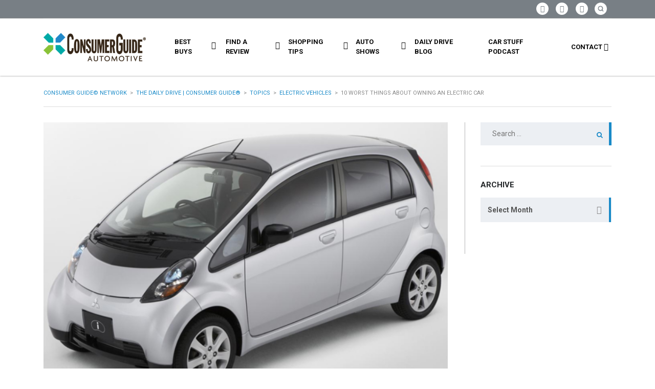

--- FILE ---
content_type: text/html; charset=UTF-8
request_url: https://blog.consumerguide.com/10-uncool-things-that-happened-to-me-while-driving-an-electric-car/
body_size: 106540
content:
<!DOCTYPE html>
<html lang="en-US" class="no-js">
<head>
	<meta charset="UTF-8">
	<meta name="viewport" content="width=device-width, initial-scale=1.0, user-scalable=no">
	<link rel="profile" href="http://gmpg.org/xfn/11">
	<link rel="pingback" href="https://blog.consumerguide.com/xmlrpc.php">
	
	
        <meta property="og:title" content="10 Worst Things About Owning an Electric Car">
        <meta property="og:image" content="https://blog.consumerguide.com/wp-content/uploads/sites/2/2012/08/Screen-Shot-2017-09-25-at-9.46.59-AM.png">
        <meta property="og:description" content="I was dining in a noisy Italian restaurant with friends on Saturday when my wife shouted across the table: “Kathy wants to see your eye.” “My what?” “Your eye. Kathy wants to see your eye.” Guide to Electric Vehicle Charging Kathy, sitting beside my wife, was grinning. See my eye? I figured she wanted to...">
        <meta property="og:url" content="https://blog.consumerguide.com/10-uncool-things-that-happened-to-me-while-driving-an-electric-car/">
        <meta name="twitter:card" content="https://blog.consumerguide.com/wp-content/uploads/sites/2/2012/08/Screen-Shot-2017-09-25-at-9.46.59-AM.png">
        
	<meta name='robots' content='index, follow, max-image-preview:large, max-snippet:-1, max-video-preview:-1' />
	<style>img:is([sizes="auto" i], [sizes^="auto," i]) { contain-intrinsic-size: 3000px 1500px }</style>
	
	<!-- This site is optimized with the Yoast SEO plugin v24.0 - https://yoast.com/wordpress/plugins/seo/ -->
	<title>10 Worst Things About Owning an Electric Car | The Daily Drive | Consumer Guide®</title>
	<meta name="description" content="electric car cons, Worst Things About Owning an Electric Car, reasons not to buy an electric vehicle, reasons not to buy an electric car" />
	<link rel="canonical" href="https://blog.consumerguide.com/10-uncool-things-that-happened-to-me-while-driving-an-electric-car/" />
	<meta name="twitter:label1" content="Written by" />
	<meta name="twitter:data1" content="Tom Appel" />
	<meta name="twitter:label2" content="Est. reading time" />
	<meta name="twitter:data2" content="3 minutes" />
	<script type="application/ld+json" class="yoast-schema-graph">{"@context":"https://schema.org","@graph":[{"@type":"Article","@id":"https://blog.consumerguide.com/10-uncool-things-that-happened-to-me-while-driving-an-electric-car/#article","isPartOf":{"@id":"https://blog.consumerguide.com/10-uncool-things-that-happened-to-me-while-driving-an-electric-car/"},"author":{"name":"Tom Appel","@id":"https://blog.consumerguide.com/#/schema/person/993770841597edc9605c612ef9734b48"},"headline":"10 Worst Things About Owning an Electric Car","datePublished":"2012-08-27T22:26:02+00:00","dateModified":"2018-03-04T22:19:45+00:00","mainEntityOfPage":{"@id":"https://blog.consumerguide.com/10-uncool-things-that-happened-to-me-while-driving-an-electric-car/"},"wordCount":579,"commentCount":0,"publisher":{"@id":"https://blog.consumerguide.com/#organization"},"image":{"@id":"https://blog.consumerguide.com/10-uncool-things-that-happened-to-me-while-driving-an-electric-car/#primaryimage"},"thumbnailUrl":"https://blog.consumerguide.com/wp-content/uploads/sites/2/2012/08/Screen-Shot-2017-09-25-at-9.46.59-AM.png","keywords":["Checklist","Cons","Downside","Electric Car","EV Ownership","i-MiEV","Issues","List","Ownership","Problems","Things to Consider","Worst Electric Car"],"articleSection":["Electric Vehicles","Humor","Mitsubishi"],"inLanguage":"en-US","potentialAction":[{"@type":"CommentAction","name":"Comment","target":["https://blog.consumerguide.com/10-uncool-things-that-happened-to-me-while-driving-an-electric-car/#respond"]}]},{"@type":"WebPage","@id":"https://blog.consumerguide.com/10-uncool-things-that-happened-to-me-while-driving-an-electric-car/","url":"https://blog.consumerguide.com/10-uncool-things-that-happened-to-me-while-driving-an-electric-car/","name":"10 Worst Things About Owning an Electric Car | The Daily Drive | Consumer Guide®","isPartOf":{"@id":"https://blog.consumerguide.com/#website"},"primaryImageOfPage":{"@id":"https://blog.consumerguide.com/10-uncool-things-that-happened-to-me-while-driving-an-electric-car/#primaryimage"},"image":{"@id":"https://blog.consumerguide.com/10-uncool-things-that-happened-to-me-while-driving-an-electric-car/#primaryimage"},"thumbnailUrl":"https://blog.consumerguide.com/wp-content/uploads/sites/2/2012/08/Screen-Shot-2017-09-25-at-9.46.59-AM.png","datePublished":"2012-08-27T22:26:02+00:00","dateModified":"2018-03-04T22:19:45+00:00","description":"electric car cons, Worst Things About Owning an Electric Car, reasons not to buy an electric vehicle, reasons not to buy an electric car","breadcrumb":{"@id":"https://blog.consumerguide.com/10-uncool-things-that-happened-to-me-while-driving-an-electric-car/#breadcrumb"},"inLanguage":"en-US","potentialAction":[{"@type":"ReadAction","target":["https://blog.consumerguide.com/10-uncool-things-that-happened-to-me-while-driving-an-electric-car/"]}]},{"@type":"ImageObject","inLanguage":"en-US","@id":"https://blog.consumerguide.com/10-uncool-things-that-happened-to-me-while-driving-an-electric-car/#primaryimage","url":"https://blog.consumerguide.com/wp-content/uploads/sites/2/2012/08/Screen-Shot-2017-09-25-at-9.46.59-AM.png","contentUrl":"https://blog.consumerguide.com/wp-content/uploads/sites/2/2012/08/Screen-Shot-2017-09-25-at-9.46.59-AM.png","width":858,"height":588,"caption":"2012 Mitsubishi i"},{"@type":"BreadcrumbList","@id":"https://blog.consumerguide.com/10-uncool-things-that-happened-to-me-while-driving-an-electric-car/#breadcrumb","itemListElement":[{"@type":"ListItem","position":1,"name":"Home","item":"https://blog.consumerguide.com/"},{"@type":"ListItem","position":2,"name":"10 Worst Things About Owning an Electric Car"}]},{"@type":"WebSite","@id":"https://blog.consumerguide.com/#website","url":"https://blog.consumerguide.com/","name":"The Daily Drive | Consumer Guide®","description":"News, Opinion, Photos, and Videos on the Latest Cars and Trucks","publisher":{"@id":"https://blog.consumerguide.com/#organization"},"potentialAction":[{"@type":"SearchAction","target":{"@type":"EntryPoint","urlTemplate":"https://blog.consumerguide.com/?s={search_term_string}"},"query-input":{"@type":"PropertyValueSpecification","valueRequired":true,"valueName":"search_term_string"}}],"inLanguage":"en-US"},{"@type":"Organization","@id":"https://blog.consumerguide.com/#organization","name":"The Daily Drive | Consumer Guide®","url":"https://blog.consumerguide.com/","logo":{"@type":"ImageObject","inLanguage":"en-US","@id":"https://blog.consumerguide.com/#/schema/logo/image/","url":"https://blog.consumerguide.com/wp-content/uploads/sites/2/2023/10/Consumer_Guide_Automotive_Logo.jpg","contentUrl":"https://blog.consumerguide.com/wp-content/uploads/sites/2/2023/10/Consumer_Guide_Automotive_Logo.jpg","width":600,"height":335,"caption":"The Daily Drive | Consumer Guide®"},"image":{"@id":"https://blog.consumerguide.com/#/schema/logo/image/"},"sameAs":["https://www.facebook.com/cgautomotive","https://x.com/cgautomotive"]},{"@type":"Person","@id":"https://blog.consumerguide.com/#/schema/person/993770841597edc9605c612ef9734b48","name":"Tom Appel","image":{"@type":"ImageObject","inLanguage":"en-US","@id":"https://blog.consumerguide.com/#/schema/person/image/","url":"https://secure.gravatar.com/avatar/5f0061614be70af52c711902d9f0e6fbc6d5f596fa865ca504dadfe052eeb3d3?s=96&d=mm&r=g","contentUrl":"https://secure.gravatar.com/avatar/5f0061614be70af52c711902d9f0e6fbc6d5f596fa865ca504dadfe052eeb3d3?s=96&d=mm&r=g","caption":"Tom Appel"},"url":"https://blog.consumerguide.com/author/tappel/"}]}</script>
	<!-- / Yoast SEO plugin. -->


<link rel='dns-prefetch' href='//static.addtoany.com' />
<link rel='dns-prefetch' href='//maps.googleapis.com' />
<link rel='dns-prefetch' href='//www.googletagmanager.com' />
<link rel='dns-prefetch' href='//fonts.googleapis.com' />
<link rel='dns-prefetch' href='//pagead2.googlesyndication.com' />
<link rel="alternate" type="application/rss+xml" title="The Daily Drive | Consumer Guide® &raquo; Feed" href="https://blog.consumerguide.com/feed/" />
<link rel="alternate" type="application/rss+xml" title="The Daily Drive | Consumer Guide® &raquo; Comments Feed" href="https://blog.consumerguide.com/comments/feed/" />
<link rel="alternate" type="application/rss+xml" title="The Daily Drive | Consumer Guide® &raquo; 10 Worst Things About Owning an Electric Car Comments Feed" href="https://blog.consumerguide.com/10-uncool-things-that-happened-to-me-while-driving-an-electric-car/feed/" />
<link rel='stylesheet' id='wgs2-css' href='https://blog.consumerguide.com/wp-content/cache/autoptimize/2/css/autoptimize_single_7cec5f354be96cefe4cad098fc40e7c8.css?ver=3b8ec467bdce4cc04727ef647e50f986' type='text/css' media='all' />
<link rel='stylesheet' id='sgr-css' href='https://blog.consumerguide.com/wp-content/cache/autoptimize/2/css/autoptimize_single_87919152e480d34bc2ab66090bb82746.css?ver=1683122780' type='text/css' media='all' />
<link rel='stylesheet' id='wp-block-library-css' href='https://blog.consumerguide.com/wp-includes/css/dist/block-library/style.min.css?ver=3b8ec467bdce4cc04727ef647e50f986' type='text/css' media='all' />
<style id='classic-theme-styles-inline-css' type='text/css'>
/*! This file is auto-generated */
.wp-block-button__link{color:#fff;background-color:#32373c;border-radius:9999px;box-shadow:none;text-decoration:none;padding:calc(.667em + 2px) calc(1.333em + 2px);font-size:1.125em}.wp-block-file__button{background:#32373c;color:#fff;text-decoration:none}
</style>
<style id='collapsing-archives-style-inline-css' type='text/css'>


</style>
<style id='global-styles-inline-css' type='text/css'>
:root{--wp--preset--aspect-ratio--square: 1;--wp--preset--aspect-ratio--4-3: 4/3;--wp--preset--aspect-ratio--3-4: 3/4;--wp--preset--aspect-ratio--3-2: 3/2;--wp--preset--aspect-ratio--2-3: 2/3;--wp--preset--aspect-ratio--16-9: 16/9;--wp--preset--aspect-ratio--9-16: 9/16;--wp--preset--color--black: #000000;--wp--preset--color--cyan-bluish-gray: #abb8c3;--wp--preset--color--white: #ffffff;--wp--preset--color--pale-pink: #f78da7;--wp--preset--color--vivid-red: #cf2e2e;--wp--preset--color--luminous-vivid-orange: #ff6900;--wp--preset--color--luminous-vivid-amber: #fcb900;--wp--preset--color--light-green-cyan: #7bdcb5;--wp--preset--color--vivid-green-cyan: #00d084;--wp--preset--color--pale-cyan-blue: #8ed1fc;--wp--preset--color--vivid-cyan-blue: #0693e3;--wp--preset--color--vivid-purple: #9b51e0;--wp--preset--gradient--vivid-cyan-blue-to-vivid-purple: linear-gradient(135deg,rgba(6,147,227,1) 0%,rgb(155,81,224) 100%);--wp--preset--gradient--light-green-cyan-to-vivid-green-cyan: linear-gradient(135deg,rgb(122,220,180) 0%,rgb(0,208,130) 100%);--wp--preset--gradient--luminous-vivid-amber-to-luminous-vivid-orange: linear-gradient(135deg,rgba(252,185,0,1) 0%,rgba(255,105,0,1) 100%);--wp--preset--gradient--luminous-vivid-orange-to-vivid-red: linear-gradient(135deg,rgba(255,105,0,1) 0%,rgb(207,46,46) 100%);--wp--preset--gradient--very-light-gray-to-cyan-bluish-gray: linear-gradient(135deg,rgb(238,238,238) 0%,rgb(169,184,195) 100%);--wp--preset--gradient--cool-to-warm-spectrum: linear-gradient(135deg,rgb(74,234,220) 0%,rgb(151,120,209) 20%,rgb(207,42,186) 40%,rgb(238,44,130) 60%,rgb(251,105,98) 80%,rgb(254,248,76) 100%);--wp--preset--gradient--blush-light-purple: linear-gradient(135deg,rgb(255,206,236) 0%,rgb(152,150,240) 100%);--wp--preset--gradient--blush-bordeaux: linear-gradient(135deg,rgb(254,205,165) 0%,rgb(254,45,45) 50%,rgb(107,0,62) 100%);--wp--preset--gradient--luminous-dusk: linear-gradient(135deg,rgb(255,203,112) 0%,rgb(199,81,192) 50%,rgb(65,88,208) 100%);--wp--preset--gradient--pale-ocean: linear-gradient(135deg,rgb(255,245,203) 0%,rgb(182,227,212) 50%,rgb(51,167,181) 100%);--wp--preset--gradient--electric-grass: linear-gradient(135deg,rgb(202,248,128) 0%,rgb(113,206,126) 100%);--wp--preset--gradient--midnight: linear-gradient(135deg,rgb(2,3,129) 0%,rgb(40,116,252) 100%);--wp--preset--font-size--small: 13px;--wp--preset--font-size--medium: 20px;--wp--preset--font-size--large: 36px;--wp--preset--font-size--x-large: 42px;--wp--preset--spacing--20: 0.44rem;--wp--preset--spacing--30: 0.67rem;--wp--preset--spacing--40: 1rem;--wp--preset--spacing--50: 1.5rem;--wp--preset--spacing--60: 2.25rem;--wp--preset--spacing--70: 3.38rem;--wp--preset--spacing--80: 5.06rem;--wp--preset--shadow--natural: 6px 6px 9px rgba(0, 0, 0, 0.2);--wp--preset--shadow--deep: 12px 12px 50px rgba(0, 0, 0, 0.4);--wp--preset--shadow--sharp: 6px 6px 0px rgba(0, 0, 0, 0.2);--wp--preset--shadow--outlined: 6px 6px 0px -3px rgba(255, 255, 255, 1), 6px 6px rgba(0, 0, 0, 1);--wp--preset--shadow--crisp: 6px 6px 0px rgba(0, 0, 0, 1);}:where(.is-layout-flex){gap: 0.5em;}:where(.is-layout-grid){gap: 0.5em;}body .is-layout-flex{display: flex;}.is-layout-flex{flex-wrap: wrap;align-items: center;}.is-layout-flex > :is(*, div){margin: 0;}body .is-layout-grid{display: grid;}.is-layout-grid > :is(*, div){margin: 0;}:where(.wp-block-columns.is-layout-flex){gap: 2em;}:where(.wp-block-columns.is-layout-grid){gap: 2em;}:where(.wp-block-post-template.is-layout-flex){gap: 1.25em;}:where(.wp-block-post-template.is-layout-grid){gap: 1.25em;}.has-black-color{color: var(--wp--preset--color--black) !important;}.has-cyan-bluish-gray-color{color: var(--wp--preset--color--cyan-bluish-gray) !important;}.has-white-color{color: var(--wp--preset--color--white) !important;}.has-pale-pink-color{color: var(--wp--preset--color--pale-pink) !important;}.has-vivid-red-color{color: var(--wp--preset--color--vivid-red) !important;}.has-luminous-vivid-orange-color{color: var(--wp--preset--color--luminous-vivid-orange) !important;}.has-luminous-vivid-amber-color{color: var(--wp--preset--color--luminous-vivid-amber) !important;}.has-light-green-cyan-color{color: var(--wp--preset--color--light-green-cyan) !important;}.has-vivid-green-cyan-color{color: var(--wp--preset--color--vivid-green-cyan) !important;}.has-pale-cyan-blue-color{color: var(--wp--preset--color--pale-cyan-blue) !important;}.has-vivid-cyan-blue-color{color: var(--wp--preset--color--vivid-cyan-blue) !important;}.has-vivid-purple-color{color: var(--wp--preset--color--vivid-purple) !important;}.has-black-background-color{background-color: var(--wp--preset--color--black) !important;}.has-cyan-bluish-gray-background-color{background-color: var(--wp--preset--color--cyan-bluish-gray) !important;}.has-white-background-color{background-color: var(--wp--preset--color--white) !important;}.has-pale-pink-background-color{background-color: var(--wp--preset--color--pale-pink) !important;}.has-vivid-red-background-color{background-color: var(--wp--preset--color--vivid-red) !important;}.has-luminous-vivid-orange-background-color{background-color: var(--wp--preset--color--luminous-vivid-orange) !important;}.has-luminous-vivid-amber-background-color{background-color: var(--wp--preset--color--luminous-vivid-amber) !important;}.has-light-green-cyan-background-color{background-color: var(--wp--preset--color--light-green-cyan) !important;}.has-vivid-green-cyan-background-color{background-color: var(--wp--preset--color--vivid-green-cyan) !important;}.has-pale-cyan-blue-background-color{background-color: var(--wp--preset--color--pale-cyan-blue) !important;}.has-vivid-cyan-blue-background-color{background-color: var(--wp--preset--color--vivid-cyan-blue) !important;}.has-vivid-purple-background-color{background-color: var(--wp--preset--color--vivid-purple) !important;}.has-black-border-color{border-color: var(--wp--preset--color--black) !important;}.has-cyan-bluish-gray-border-color{border-color: var(--wp--preset--color--cyan-bluish-gray) !important;}.has-white-border-color{border-color: var(--wp--preset--color--white) !important;}.has-pale-pink-border-color{border-color: var(--wp--preset--color--pale-pink) !important;}.has-vivid-red-border-color{border-color: var(--wp--preset--color--vivid-red) !important;}.has-luminous-vivid-orange-border-color{border-color: var(--wp--preset--color--luminous-vivid-orange) !important;}.has-luminous-vivid-amber-border-color{border-color: var(--wp--preset--color--luminous-vivid-amber) !important;}.has-light-green-cyan-border-color{border-color: var(--wp--preset--color--light-green-cyan) !important;}.has-vivid-green-cyan-border-color{border-color: var(--wp--preset--color--vivid-green-cyan) !important;}.has-pale-cyan-blue-border-color{border-color: var(--wp--preset--color--pale-cyan-blue) !important;}.has-vivid-cyan-blue-border-color{border-color: var(--wp--preset--color--vivid-cyan-blue) !important;}.has-vivid-purple-border-color{border-color: var(--wp--preset--color--vivid-purple) !important;}.has-vivid-cyan-blue-to-vivid-purple-gradient-background{background: var(--wp--preset--gradient--vivid-cyan-blue-to-vivid-purple) !important;}.has-light-green-cyan-to-vivid-green-cyan-gradient-background{background: var(--wp--preset--gradient--light-green-cyan-to-vivid-green-cyan) !important;}.has-luminous-vivid-amber-to-luminous-vivid-orange-gradient-background{background: var(--wp--preset--gradient--luminous-vivid-amber-to-luminous-vivid-orange) !important;}.has-luminous-vivid-orange-to-vivid-red-gradient-background{background: var(--wp--preset--gradient--luminous-vivid-orange-to-vivid-red) !important;}.has-very-light-gray-to-cyan-bluish-gray-gradient-background{background: var(--wp--preset--gradient--very-light-gray-to-cyan-bluish-gray) !important;}.has-cool-to-warm-spectrum-gradient-background{background: var(--wp--preset--gradient--cool-to-warm-spectrum) !important;}.has-blush-light-purple-gradient-background{background: var(--wp--preset--gradient--blush-light-purple) !important;}.has-blush-bordeaux-gradient-background{background: var(--wp--preset--gradient--blush-bordeaux) !important;}.has-luminous-dusk-gradient-background{background: var(--wp--preset--gradient--luminous-dusk) !important;}.has-pale-ocean-gradient-background{background: var(--wp--preset--gradient--pale-ocean) !important;}.has-electric-grass-gradient-background{background: var(--wp--preset--gradient--electric-grass) !important;}.has-midnight-gradient-background{background: var(--wp--preset--gradient--midnight) !important;}.has-small-font-size{font-size: var(--wp--preset--font-size--small) !important;}.has-medium-font-size{font-size: var(--wp--preset--font-size--medium) !important;}.has-large-font-size{font-size: var(--wp--preset--font-size--large) !important;}.has-x-large-font-size{font-size: var(--wp--preset--font-size--x-large) !important;}
:where(.wp-block-post-template.is-layout-flex){gap: 1.25em;}:where(.wp-block-post-template.is-layout-grid){gap: 1.25em;}
:where(.wp-block-columns.is-layout-flex){gap: 2em;}:where(.wp-block-columns.is-layout-grid){gap: 2em;}
:root :where(.wp-block-pullquote){font-size: 1.5em;line-height: 1.6;}
</style>
<link rel='stylesheet' id='fontawesome-five-css-css' href='https://blog.consumerguide.com/wp-content/cache/autoptimize/2/css/autoptimize_single_c33e55a3e79984d24f3309545701cb1b.css?ver=1.9.2' type='text/css' media='all' />
<link rel='stylesheet' id='apsc-frontend-css-css' href='https://blog.consumerguide.com/wp-content/cache/autoptimize/2/css/autoptimize_single_c6efcd93a4cca2bebf58de385f65ca80.css?ver=1.9.2' type='text/css' media='all' />
<link rel='stylesheet' id='contact-form-7-css' href='https://blog.consumerguide.com/wp-content/cache/autoptimize/2/css/autoptimize_single_3fd2afa98866679439097f4ab102fe0a.css?ver=6.0.1' type='text/css' media='all' />
<link rel='stylesheet' id='dgd-scrollbox-plugin-core-css' href='https://blog.consumerguide.com/wp-content/cache/autoptimize/2/css/autoptimize_single_b196cb0f59035a28d5e59529dad41f7e.css?ver=2.3' type='text/css' media='all' />
<link rel='stylesheet' id='stm-vc_templates_color_scheme-css' href='https://blog.consumerguide.com/wp-content/cache/autoptimize/2/css/autoptimize_single_b64954bc33e155802741b282c163e40d.css?ver=3b8ec467bdce4cc04727ef647e50f986' type='text/css' media='all' />
<link rel='stylesheet' id='stm-motors-event-font-style-css' href='https://blog.consumerguide.com/wp-content/cache/autoptimize/2/css/autoptimize_single_8c610c95d071a072f9a6276df65d62a7.css?ver=3b8ec467bdce4cc04727ef647e50f986' type='text/css' media='all' />
<link rel='stylesheet' id='stm-motors-event-style-css' href='https://blog.consumerguide.com/wp-content/cache/autoptimize/2/css/autoptimize_single_e4c7a1964c1e39ee3ca63d9bac2f7c34.css?ver=3b8ec467bdce4cc04727ef647e50f986' type='text/css' media='all' />
<link rel='stylesheet' id='stm-motors-review-font-style-css' href='https://blog.consumerguide.com/wp-content/cache/autoptimize/2/css/autoptimize_single_bfed7f7ab669c6700d8a65debccbe9ec.css?ver=3b8ec467bdce4cc04727ef647e50f986' type='text/css' media='all' />
<link rel='stylesheet' id='stm-motors-review-style-css' href='https://blog.consumerguide.com/wp-content/cache/autoptimize/2/css/autoptimize_single_9d5147607c401616ada4b62810dd5d10.css?ver=1.1' type='text/css' media='all' />
<link rel='stylesheet' id='font-awesome-min-css' href='https://blog.consumerguide.com/wp-content/plugins/stm-motors-extends/nuxy/metaboxes/assets/vendors/font-awesome.min.css?ver=1768877082' type='text/css' media='all' />
<link rel='stylesheet' id='stm-theme-style-css' href='https://blog.consumerguide.com/wp-content/themes/motors/style.css?ver=4.0' type='text/css' media='all' />
<style id='stm-theme-style-inline-css' type='text/css'>
.stm-layout-header-car_magazine #header .header-magazine .container .magazine-service-right ul.magazine-menu > li > ul { width:270px!important; } .custom-btun { display: block; background-color: #fff; color: #000!important; max-width: 42%; font-size: 12px; box-shadow: 0 2px 0 #169f36; padding: 0px !important; margin-top: 0px !important; } .stm-layout-header-car_magazine #top-bar .header-top-bar-socs ul li a .fab { font-size: 26px!important; } #header .blogname h1 { color: #fff!important; font-size: 20px!important;} .footer-logo h1 { font-size: 22px!important; line-height: 30px; color: #fff; text-transform: uppercase; font-weight: 400; font-family: 'Montserrat'; } .blog-category-filter { overflow-x: auto!important; border-bottom: 1px solid #b6b6b7; width: 75%; } .blog-category-filter::-webkit-scrollbar-thumb { height: 8px; border-radius: 8px!important; } /* .blog-category-filter::-webkit-scrollbar { height: 4px; } .blog-category-filter::-webkit-scrollbar-track { -webkit-box-shadow: inset 0 0 0px rgba(0, 0, 0, 0); } .blog-category-filter::-webkit-scrollbar-thumb:hover { background-color: #00466c; } .blog-category-filter::-webkit-scrollbar:vertical { display: none; } */ .stm-template-car_magazine .stm-archives .stm-magazine-blog-archive-header.magazine-archive .blog-category-filter ul { display: -webkit-inline-box!important; flex-direction: row; list-style: none; margin-bottom: 23px!important; padding: 0; } .vc_btn3.vc_btn3-color-blue, .vc_btn3.vc_btn3-color-blue.vc_btn3-style-flat { color: #fff; background-color: #198ac8!important; padding: 12px 16px 10px; font-size: 12px; font-family: 'roboto'; } .stm-layout-header-car_magazine #header .header-magazine.header-magazine-fixed { transition: all 0.2s ease-in-out; box-shadow: 0px 0px 3px #888888; } @media (max-width: 991px){ #wrapper #header .header-menu>li.menu-item>a { color: #fff !important; } } 

			:root{
				--motors-default-base-color: #18ca3e;
				--motors-default-secondary-color: #3c98ff;
				--motors-base-color: #198AC8;
				--motors-secondary-color: #8CC239 ;
			}
		
</style>
<link rel='stylesheet' id='child-style-css' href='https://blog.consumerguide.com/wp-content/cache/autoptimize/2/css/autoptimize_single_ae8f147f6c99535d8134192783a68a14.css?ver=3b8ec467bdce4cc04727ef647e50f986' type='text/css' media='all' />
<link rel='stylesheet' id='stm-theme-default-icons-css' href='https://blog.consumerguide.com/wp-content/cache/autoptimize/2/css/autoptimize_single_35546d394bb34f96a447f525555e4990.css?ver=4.0' type='text/css' media='all' />
<link rel='stylesheet' id='stm-theme-service-icons-css' href='https://blog.consumerguide.com/wp-content/cache/autoptimize/2/css/autoptimize_single_22af03d3251062a576895ca224692740.css?ver=4.0' type='text/css' media='all' />
<link rel='stylesheet' id='stm-theme-boat-icons-css' href='https://blog.consumerguide.com/wp-content/cache/autoptimize/2/css/autoptimize_single_1dc6aee33d65cceef610798634d91ba1.css?ver=4.0' type='text/css' media='all' />
<link rel='stylesheet' id='stm-theme-moto-icons-css' href='https://blog.consumerguide.com/wp-content/cache/autoptimize/2/css/autoptimize_single_0a69bf13e288dcd14904495d10174a36.css?ver=4.0' type='text/css' media='all' />
<link rel='stylesheet' id='stm-theme-rental-icons-css' href='https://blog.consumerguide.com/wp-content/cache/autoptimize/2/css/autoptimize_single_37ff7e92d5dc3879f844b1563237e838.css?ver=4.0' type='text/css' media='all' />
<link rel='stylesheet' id='stm-theme-magazine-icons-css' href='https://blog.consumerguide.com/wp-content/cache/autoptimize/2/css/autoptimize_single_3286fd76aa2a529c39a5bd0b324967f1.css?ver=4.0' type='text/css' media='all' />
<link rel='stylesheet' id='stm-theme-listing-two-icons-css' href='https://blog.consumerguide.com/wp-content/cache/autoptimize/2/css/autoptimize_single_304e7673ee1661a32090a80ebd4135a5.css?ver=4.0' type='text/css' media='all' />
<link rel='stylesheet' id='stm-theme-auto-parts-icons-css' href='https://blog.consumerguide.com/wp-content/cache/autoptimize/2/css/autoptimize_single_98111e9e22ca1e5bffa91ed7a3dce657.css?ver=4.0' type='text/css' media='all' />
<link rel='stylesheet' id='stm-theme-aircrafts-icons-css' href='https://blog.consumerguide.com/wp-content/cache/autoptimize/2/css/autoptimize_single_492619e4ad0b354f03aa06a03d91ba4a.css?ver=4.0' type='text/css' media='all' />
<link rel='stylesheet' id='stm_default_google_font-css' href='https://fonts.googleapis.com/css?family=Roboto%3A100%2C100italic%2C300%2C300italic%2Cregular%2Citalic%2C500%2C500italic%2C700%2C700italic%2C900%2C900italic%7CMontserrat%3A100%2C100italic%2C200%2C200italic%2C300%2C300italic%2Cregular%2Citalic%2C500%2C500italic%2C600%2C600italic%2C700%2C700italic%2C800%2C800italic%2C900%2C900italic&#038;subset=latin%2Clatin-ext&#038;ver=4.0' type='text/css' media='all' />
<link rel='stylesheet' id='boostrap-css' href='https://blog.consumerguide.com/wp-content/themes/motors/assets/css/bootstrap.min.css?ver=4.0' type='text/css' media='all' />
<link rel='stylesheet' id='stm-select2-css' href='https://blog.consumerguide.com/wp-content/themes/motors/assets/css/select2.min.css?ver=4.0' type='text/css' media='all' />
<link rel='stylesheet' id='stm-datetimepicker-css' href='https://blog.consumerguide.com/wp-content/cache/autoptimize/2/css/autoptimize_single_640108f66a9f37a139701657218da2b7.css?ver=4.0' type='text/css' media='all' />
<link rel='stylesheet' id='stm-jquery-ui-css-css' href='https://blog.consumerguide.com/wp-content/cache/autoptimize/2/css/autoptimize_single_47304e6f9cec25e49fa523f72e091168.css?ver=4.0' type='text/css' media='all' />
<link rel='stylesheet' id='light-gallery-css' href='https://blog.consumerguide.com/wp-content/themes/motors/assets/css/lightgallery.min.css?ver=4.0' type='text/css' media='all' />
<link rel='stylesheet' id='stm-skin-custom-css' href='https://blog.consumerguide.com/wp-content/cache/autoptimize/2/css/autoptimize_single_263aa026f0f74d5b292d567e008470e6.css?ver=132' type='text/css' media='all' />
<link rel='stylesheet' id='stm-theme-style-animation-css' href='https://blog.consumerguide.com/wp-content/cache/autoptimize/2/css/autoptimize_single_444e4a103ba2fc4e367d926c6d89b782.css?ver=4.0' type='text/css' media='all' />
<link rel='stylesheet' id='stm-wpcfto-styles-css' href='https://blog.consumerguide.com/wp-content/cache/autoptimize/2/css/autoptimize_single_c202d9027bf0a2e2aff1af7b4c18e5f7.css?ver=129' type='text/css' media='all' />
<link rel='stylesheet' id='upw_theme_standard-css' href='https://blog.consumerguide.com/wp-content/plugins/ultimate-posts-widget/css/upw-theme-standard.min.css?ver=3b8ec467bdce4cc04727ef647e50f986' type='text/css' media='all' />
<link rel='stylesheet' id='tablepress-default-css' href='https://blog.consumerguide.com/wp-content/cache/autoptimize/2/css/autoptimize_single_9bae56f46cb8d01d16bc7087bd985c35.css?ver=3.0.1' type='text/css' media='all' />
<link rel='stylesheet' id='addtoany-css' href='https://blog.consumerguide.com/wp-content/plugins/add-to-any/addtoany.min.css?ver=1.16' type='text/css' media='all' />
<script type="text/javascript" id="sgr-js-extra">
/* <![CDATA[ */
var sgr = {"sgr_site_key":"6LcGURcmAAAAAKhBOlLzqcQtvVe7uY62OXQR04Df"};
/* ]]> */
</script>
<script type="text/javascript" src="https://blog.consumerguide.com/wp-content/plugins/simple-google-recaptcha/sgr.js?ver=1683122780" id="sgr-js"></script>
<script type="text/javascript" id="addtoany-core-js-before">
/* <![CDATA[ */
window.a2a_config=window.a2a_config||{};a2a_config.callbacks=[];a2a_config.overlays=[];a2a_config.templates={};
/* ]]> */
</script>
<script type="text/javascript" defer src="https://static.addtoany.com/menu/page.js" id="addtoany-core-js"></script>
<script type="text/javascript" src="https://blog.consumerguide.com/wp-includes/js/jquery/jquery.min.js?ver=3.7.1" id="jquery-core-js"></script>
<script type="text/javascript" src="https://blog.consumerguide.com/wp-includes/js/jquery/jquery-migrate.min.js?ver=3.4.1" id="jquery-migrate-js"></script>
<script type="text/javascript" defer src="https://blog.consumerguide.com/wp-content/plugins/add-to-any/addtoany.min.js?ver=1.1" id="addtoany-jquery-js"></script>
<script type="text/javascript" id="dgd-scrollbox-plugin-js-extra">
/* <![CDATA[ */
var $DGD = {"ajaxurl":"\/wp-admin\/admin-ajax.php","nonce":"dd06c2952f","debug":"","permalink":"https:\/\/blog.consumerguide.com\/10-uncool-things-that-happened-to-me-while-driving-an-electric-car\/","title":"10 Worst Things About Owning an Electric Car","thumbnail":"https:\/\/blog.consumerguide.com\/wp-content\/uploads\/sites\/2\/2012\/08\/Screen-Shot-2017-09-25-at-9.46.59-AM.png","scripthost":"\/wp-content\/plugins\/dreamgrow-scroll-triggered-box\/","scrollboxes":[]};
/* ]]> */
</script>
<script type="text/javascript" src="https://blog.consumerguide.com/wp-content/plugins/dreamgrow-scroll-triggered-box/js/script.js?ver=2.3" id="dgd-scrollbox-plugin-js"></script>
<script type="text/javascript" src="https://blog.consumerguide.com/wp-content/plugins/stm_motors_events/assets/js/motors-events.js" id="motors_events-js"></script>
<script type="text/javascript" src="https://blog.consumerguide.com/wp-content/plugins/stm_motors_review/assets/js/motors-review.js" id="motors_review-js"></script>
<script type="text/javascript" src="https://blog.consumerguide.com/wp-content/themes/motors/assets/js/classie.js?ver=4.0" id="stm-classie-js"></script>
<script type="text/javascript" src="https://blog.consumerguide.com/wp-content/themes/motors/assets/js/jquery.cookie.js?ver=4.0" id="jquery-cookie-theme-js"></script>
<script type="text/javascript" src="https://blog.consumerguide.com/wp-content/themes/motors/assets/js/typeahead.jquery.min.js?ver=4.0" id="typeahead-js"></script>
<script type="text/javascript" src="https://blog.consumerguide.com/wp-content/themes/motors/assets/js/vue.min.js?ver=4.0" id="vue_min-js"></script>
<script type="text/javascript" src="https://blog.consumerguide.com/wp-content/themes/motors/assets/js/vue-resource.js?ver=4.0" id="vue_resource-js"></script>
<script type="text/javascript" src="https://blog.consumerguide.com/wp-content/themes/motors/assets/js/vue-app.js?ver=4.0" id="vue_app-js"></script>

<!-- Google tag (gtag.js) snippet added by Site Kit -->

<!-- Google Analytics snippet added by Site Kit -->
<script type="text/javascript" src="https://www.googletagmanager.com/gtag/js?id=GT-M38DWLB" id="google_gtagjs-js" async></script>
<script type="text/javascript" id="google_gtagjs-js-after">
/* <![CDATA[ */
window.dataLayer = window.dataLayer || [];function gtag(){dataLayer.push(arguments);}
gtag("set","linker",{"domains":["blog.consumerguide.com"]});
gtag("js", new Date());
gtag("set", "developer_id.dZTNiMT", true);
gtag("config", "GT-M38DWLB");
/* ]]> */
</script>

<!-- End Google tag (gtag.js) snippet added by Site Kit -->
<link rel="https://api.w.org/" href="https://blog.consumerguide.com/wp-json/" /><link rel="alternate" title="JSON" type="application/json" href="https://blog.consumerguide.com/wp-json/wp/v2/posts/5876" /><link rel="EditURI" type="application/rsd+xml" title="RSD" href="https://blog.consumerguide.com/xmlrpc.php?rsd" />

<link rel='shortlink' href='https://blog.consumerguide.com/?p=5876' />
<link rel="alternate" title="oEmbed (JSON)" type="application/json+oembed" href="https://blog.consumerguide.com/wp-json/oembed/1.0/embed?url=https%3A%2F%2Fblog.consumerguide.com%2F10-uncool-things-that-happened-to-me-while-driving-an-electric-car%2F" />
<link rel="alternate" title="oEmbed (XML)" type="text/xml+oembed" href="https://blog.consumerguide.com/wp-json/oembed/1.0/embed?url=https%3A%2F%2Fblog.consumerguide.com%2F10-uncool-things-that-happened-to-me-while-driving-an-electric-car%2F&#038;format=xml" />
<script type="text/javascript">
(function(url){
	if(/(?:Chrome\/26\.0\.1410\.63 Safari\/537\.31|WordfenceTestMonBot)/.test(navigator.userAgent)){ return; }
	var addEvent = function(evt, handler) {
		if (window.addEventListener) {
			document.addEventListener(evt, handler, false);
		} else if (window.attachEvent) {
			document.attachEvent('on' + evt, handler);
		}
	};
	var removeEvent = function(evt, handler) {
		if (window.removeEventListener) {
			document.removeEventListener(evt, handler, false);
		} else if (window.detachEvent) {
			document.detachEvent('on' + evt, handler);
		}
	};
	var evts = 'contextmenu dblclick drag dragend dragenter dragleave dragover dragstart drop keydown keypress keyup mousedown mousemove mouseout mouseover mouseup mousewheel scroll'.split(' ');
	var logHuman = function() {
		if (window.wfLogHumanRan) { return; }
		window.wfLogHumanRan = true;
		var wfscr = document.createElement('script');
		wfscr.type = 'text/javascript';
		wfscr.async = true;
		wfscr.src = url + '&r=' + Math.random();
		(document.getElementsByTagName('head')[0]||document.getElementsByTagName('body')[0]).appendChild(wfscr);
		for (var i = 0; i < evts.length; i++) {
			removeEvent(evts[i], logHuman);
		}
	};
	for (var i = 0; i < evts.length; i++) {
		addEvent(evts[i], logHuman);
	}
})('//blog.consumerguide.com/?wordfence_lh=1&hid=7A863C862E0EF5A46C0923AD823BBA3D');
</script><script type="text/javascript" src="https://cdn.tpdads.com/configs/consumerguide.js" id="tpd-primary-ad-script-js" async="async" data-wp-strategy="async"></script>
<style type='text/css'></style>
<meta name="generator" content="Site Kit by Google 1.142.0" />	<script type="text/javascript">
        var stm_ajaxurl = 'https://blog.consumerguide.com/wp-admin/admin-ajax.php';
	</script>
		<script type="text/javascript">
        var stm_ajaxurl = 'https://blog.consumerguide.com/wp-admin/admin-ajax.php';
	</script>
		<script type="text/javascript">
		var stm_wpcfto_ajaxurl = 'https://blog.consumerguide.com/wp-admin/admin-ajax.php';
	</script>

	<style>
		.vue_is_disabled {
			display: none;
		}
	</style>
		<script>
		var stm_wpcfto_nonces = {"wpcfto_save_settings":"16edbef796","get_image_url":"7361f599cf","wpcfto_upload_file":"4a18aa5120","wpcfto_search_posts":"b301dc7a0a"};
	</script>
	
<!-- Google AdSense meta tags added by Site Kit -->
<meta name="google-adsense-platform-account" content="ca-host-pub-2644536267352236">
<meta name="google-adsense-platform-domain" content="sitekit.withgoogle.com">
<!-- End Google AdSense meta tags added by Site Kit -->
<meta name="generator" content="Powered by WPBakery Page Builder - drag and drop page builder for WordPress."/>

<!-- Google AdSense snippet added by Site Kit -->
<script type="text/javascript" async="async" src="https://pagead2.googlesyndication.com/pagead/js/adsbygoogle.js?client=ca-pub-5436047678031988&amp;host=ca-host-pub-2644536267352236" crossorigin="anonymous"></script>

<!-- End Google AdSense snippet added by Site Kit -->
<meta name="generator" content="Powered by Slider Revolution 6.5.19 - responsive, Mobile-Friendly Slider Plugin for WordPress with comfortable drag and drop interface." />
<link rel="icon" href="https://blog.consumerguide.com/wp-content/uploads/sites/2/2017/01/favicon-32x32.png" sizes="32x32" />
<link rel="icon" href="https://blog.consumerguide.com/wp-content/uploads/sites/2/2017/01/favicon.png" sizes="192x192" />
<link rel="apple-touch-icon" href="https://blog.consumerguide.com/wp-content/uploads/sites/2/2017/01/favicon.png" />
<meta name="msapplication-TileImage" content="https://blog.consumerguide.com/wp-content/uploads/sites/2/2017/01/favicon.png" />
<script>function setREVStartSize(e){
			//window.requestAnimationFrame(function() {
				window.RSIW = window.RSIW===undefined ? window.innerWidth : window.RSIW;
				window.RSIH = window.RSIH===undefined ? window.innerHeight : window.RSIH;
				try {
					var pw = document.getElementById(e.c).parentNode.offsetWidth,
						newh;
					pw = pw===0 || isNaN(pw) ? window.RSIW : pw;
					e.tabw = e.tabw===undefined ? 0 : parseInt(e.tabw);
					e.thumbw = e.thumbw===undefined ? 0 : parseInt(e.thumbw);
					e.tabh = e.tabh===undefined ? 0 : parseInt(e.tabh);
					e.thumbh = e.thumbh===undefined ? 0 : parseInt(e.thumbh);
					e.tabhide = e.tabhide===undefined ? 0 : parseInt(e.tabhide);
					e.thumbhide = e.thumbhide===undefined ? 0 : parseInt(e.thumbhide);
					e.mh = e.mh===undefined || e.mh=="" || e.mh==="auto" ? 0 : parseInt(e.mh,0);
					if(e.layout==="fullscreen" || e.l==="fullscreen")
						newh = Math.max(e.mh,window.RSIH);
					else{
						e.gw = Array.isArray(e.gw) ? e.gw : [e.gw];
						for (var i in e.rl) if (e.gw[i]===undefined || e.gw[i]===0) e.gw[i] = e.gw[i-1];
						e.gh = e.el===undefined || e.el==="" || (Array.isArray(e.el) && e.el.length==0)? e.gh : e.el;
						e.gh = Array.isArray(e.gh) ? e.gh : [e.gh];
						for (var i in e.rl) if (e.gh[i]===undefined || e.gh[i]===0) e.gh[i] = e.gh[i-1];
											
						var nl = new Array(e.rl.length),
							ix = 0,
							sl;
						e.tabw = e.tabhide>=pw ? 0 : e.tabw;
						e.thumbw = e.thumbhide>=pw ? 0 : e.thumbw;
						e.tabh = e.tabhide>=pw ? 0 : e.tabh;
						e.thumbh = e.thumbhide>=pw ? 0 : e.thumbh;
						for (var i in e.rl) nl[i] = e.rl[i]<window.RSIW ? 0 : e.rl[i];
						sl = nl[0];
						for (var i in nl) if (sl>nl[i] && nl[i]>0) { sl = nl[i]; ix=i;}
						var m = pw>(e.gw[ix]+e.tabw+e.thumbw) ? 1 : (pw-(e.tabw+e.thumbw)) / (e.gw[ix]);
						newh =  (e.gh[ix] * m) + (e.tabh + e.thumbh);
					}
					var el = document.getElementById(e.c);
					if (el!==null && el) el.style.height = newh+"px";
					el = document.getElementById(e.c+"_wrapper");
					if (el!==null && el) {
						el.style.height = newh+"px";
						el.style.display = "block";
					}
				} catch(e){
					console.log("Failure at Presize of Slider:" + e)
				}
			//});
		  };</script>
		<style type="text/css" id="wp-custom-css">
			.stm-template-car_magazine .stm-archives .stm-magazine-blog-archive-header.magazine-archive h1 {
    color: #293742;
    font-size: 20px !important;
    text-transform: uppercase;
    letter-spacing: -1px;
    line-height: 28px;
    margin-bottom: 0;
}
.footerlogowidget
{
width: 70% !important;
padding: 0px;
margin: 0 0px 26px -22px;
}		</style>
		<noscript><style> .wpb_animate_when_almost_visible { opacity: 1; }</style></noscript></head>


<body class="wp-singular post-template-default single single-post postid-5876 single-format-standard wp-theme-motors wp-child-theme-motors-blog-child stm-macintosh no_margin stm-template-car_magazine stm-user-not-logged-in header_remove_compare header_remove_cart stm-layout-header-car_magazine has-breadcrumb_navxt theme-motors wpb-js-composer js-comp-ver-6.9.0 vc_responsive"  ontouchstart="">
<div id="wrapper">
	<div id="top-bar" class="">
		<div class="container">

						<div class="clearfix top-bar-wrapper">
				<!--LANGS-->
																					<!-- Header Top bar Login -->
				
								<!-- Header top bar Socials -->
									<div class="pull-right top-bar-socials">
						<div class="header-top-bar-socs">
							<ul class="clearfix">
																	<li>
										<a href="https://www.facebook.com/cgautomotive" target="_blank">
											<i class="fab fa-facebook"></i>
										</a>
									</li>
																	<li>
										<a href="https://twitter.com/cgautomotive" target="_blank">
											<i class="fab fa-twitter"></i>
										</a>
									</li>
																	<li>
										<a href="https://consumerguide.com/car-stuff-podcast/" target="_blank">
											<i class="fab fa-soundcloud"></i>
										</a>
									</li>
															</ul>
						</div>
						<!--<form role="search" method="get" class="search-form" action="https://blog.consumerguide.com">-->
						<!--	<label>-->
						<!--		<span class="screen-reader-text">Search for:</span>-->
						<!--		<input type="search" class="search-field" placeholder="Search …" value="" name="s">-->
						<!--	</label>-->
						<!--	<input type="submit" class="search-submit" value="Search">-->
						<!--</form>-->
						
						
					</div>
					<div class="search-new-theme">
                        <form role="search" method="get" class="search-form" action="">
                        	<label>
                        
                        		<input type="search" class="search-field" placeholder="Search …" value="" name="s" title="Search for:" />
                        	</label>
                        	<input type="submit" class="search-submit" value="Search" />
                        </form>
                        </div>
					
			</div>
		</div>
	</div>

				<div id="header">
				
<div class="scclass">
<a href="#" id="scroll" style="display: none;"><span></span></a>

 </div>
  
<div class="header-magazine header-magazine-fixed " style="background-color: #FFF;">

	<div class="magazine-header-bg" 
	></div>
	<div class="container header-inner-content">
		<!--Logo-->
		<div class="magazine-logo-main" style="margin-top: 25px; margin-bottom: 25px; ">
							<a class="bloglogo" href="https://consumerguide.com/">
					<img
						src="https://blog.consumerguide.com/wp-content/uploads/sites/2/2018/01/GCauto-logo-FNL-desktop.png"
						style="width: 200px;"
						title="Home"
						alt="Logo"
					/>
				</a>
					</div>

		<div class="magazine-service-right clearfix" style="margin-top: 10px; margin-bottom: 10px; ">

			<div class="magazine-right-actions clearfix">
				<div class="magazine-menu-mobile-wrapper">
					<div class="stm-menu-trigger">
						<span></span>
						<span></span>
						<span></span>
					</div>
					<div class="stm-opened-menu-magazine">
						<ul class="magazine-menu-mobile header-menu heading-font visible-xs visible-sm clearfix">
							<li id="menu-item-99814" class="menu-item menu-item-type-custom menu-item-object-custom menu-item-has-children menu-item-99814  stm_menu_child_use_post"><a>Best Buys</a>
<ul class="sub-menu">
	<li id="menu-item-115379" class="menu-item menu-item-type-custom menu-item-object-custom menu-item-115379  stm_menu_use_post"><a href="https://blog.consumerguide.com/2026-consumer-guide-best-buys/">2026 Complete List</a></li>
	<li id="menu-item-99641" class="menu-item menu-item-type-custom menu-item-object-custom menu-item-99641  stm_menu_use_post"><a href="https://blog.consumerguide.com/2025-consumer-guide-best-buys/">2025 Complete List</a></li>
	<li id="menu-item-99771" class="menu-item menu-item-type-custom menu-item-object-custom menu-item-99771  stm_menu_use_post"><a href="https://blog.consumerguide.com/2024-consumer-guide-best-buys/">2024 Complete List</a></li>
</ul>
</li>
<li id="menu-item-99915" class="menu-item menu-item-type-custom menu-item-object-custom menu-item-has-children menu-item-99915"><a href="https://consumerguide.com/find-review/">Find a Review</a>
<ul class="sub-menu">
	<li id="menu-item-100411" class="menu-item menu-item-type-custom menu-item-object-custom menu-item-100411"><a href="https://blog.consumerguide.com/category/topics/test-drive">Latest Reviews | Test Drive</a></li>
	<li id="menu-item-99705" class="menu-item menu-item-type-custom menu-item-object-custom menu-item-99705"><a href="https://consumerguide.com/find-review/">Find a New Car Review (Thru 2022)</a></li>
	<li id="menu-item-99706" class="menu-item menu-item-type-custom menu-item-object-custom menu-item-99706"><a href="https://consumerguide.com/find-used-car-review/">Find a Used Car Review</a></li>
</ul>
</li>
<li id="menu-item-99646" class="menu-item menu-item-type-custom menu-item-object-custom menu-item-has-children menu-item-99646"><a href="https://blog.consumerguide.com/topics/shopping/?">Shopping Tips</a>
<ul class="sub-menu">
	<li id="menu-item-99846" class="menu-item menu-item-type-custom menu-item-object-custom menu-item-99846"><a href="https://blog.consumerguide.com/dealer-addendum-stickers/">Maroney Mark-Up: A Look at Dealer Addendum Stickers</a></li>
	<li id="menu-item-99848" class="menu-item menu-item-type-custom menu-item-object-custom menu-item-99848"><a href="https://blog.consumerguide.com/test-drive-checklist/">Your Test Drive Checklist</a></li>
	<li id="menu-item-99849" class="menu-item menu-item-type-custom menu-item-object-custom menu-item-99849"><a href="https://blog.consumerguide.com/5-simple-new-car-shopping-tips-phase-1-getting-started/">5 Simple New Car Shopping Tips</a></li>
	<li id="menu-item-99850" class="menu-item menu-item-type-custom menu-item-object-custom menu-item-99850"><a href="https://blog.consumerguide.com/got-a-bad-deal-on-a-new-car-blame-yourself/">How to Negotiate the Best Deal</a></li>
	<li id="menu-item-100570" class="menu-item menu-item-type-custom menu-item-object-custom menu-item-100570"><a href="https://blog.consumerguide.com/category/topics/shopping/">More Shopping Tips…</a></li>
</ul>
</li>
<li id="menu-item-99816" class="menu-item menu-item-type-custom menu-item-object-custom menu-item-has-children menu-item-99816"><a href="https://consumerguide.com/auto-shows/">Auto Shows</a>
<ul class="sub-menu">
	<li id="menu-item-100630" class="menu-item menu-item-type-custom menu-item-object-custom menu-item-100630"><a href="https://blog.consumerguide.com/category/auto-shows/ces/?">CES Auto Show</a></li>
	<li id="menu-item-99842" class="menu-item menu-item-type-custom menu-item-object-custom menu-item-99842"><a href="https://blog.consumerguide.com/category/auto-shows/chicago-auto-show/?">Chicago Auto Show</a></li>
	<li id="menu-item-99845" class="menu-item menu-item-type-custom menu-item-object-custom menu-item-99845"><a href="https://blog.consumerguide.com/category/auto-shows/ny-auto-show/?">New York Auto Show</a></li>
	<li id="menu-item-99843" class="menu-item menu-item-type-custom menu-item-object-custom menu-item-99843"><a href="https://blog.consumerguide.com/category/auto-shows/detroit-auto-show/?">Detroit Auto Show</a></li>
	<li id="menu-item-99844" class="menu-item menu-item-type-custom menu-item-object-custom menu-item-99844"><a href="https://blog.consumerguide.com/category/auto-shows/la-auto-show/?">Los Angeles Auto Show</a></li>
</ul>
</li>
<li id="menu-item-99661" class="menu-item menu-item-type-custom menu-item-object-custom menu-item-home menu-item-99661"><a href="https://blog.consumerguide.com">Daily Drive Blog</a></li>
<li id="menu-item-99769" class="menu-item menu-item-type-custom menu-item-object-custom menu-item-99769"><a href="https://consumerguide.com/car-stuff-podcast/">Car Stuff Podcast</a></li>
<li id="menu-item-99765" class="menu-item menu-item-type-custom menu-item-object-custom menu-item-has-children menu-item-99765"><a href="https://consumerguide.com/contact/">Contact</a>
<ul class="sub-menu">
	<li id="menu-item-99766" class="menu-item menu-item-type-custom menu-item-object-custom menu-item-99766"><a href="https://consumerguide.com/about/">About</a></li>
</ul>
</li>

																				</ul>
											</div>
				</div>
				<!--Socials-->
				
				<!-- Header top bar Socials -->
															</div>

			<ul class="magazine-menu header-menu clearfix" style="">
				<li class="menu-item menu-item-type-custom menu-item-object-custom menu-item-has-children menu-item-99814  stm_menu_child_use_post"><a>Best Buys</a>
<ul class="sub-menu">
	<li class="menu-item menu-item-type-custom menu-item-object-custom menu-item-115379  stm_menu_use_post"><a href="https://blog.consumerguide.com/2026-consumer-guide-best-buys/">2026 Complete List</a></li>
	<li class="menu-item menu-item-type-custom menu-item-object-custom menu-item-99641  stm_menu_use_post"><a href="https://blog.consumerguide.com/2025-consumer-guide-best-buys/">2025 Complete List</a></li>
	<li class="menu-item menu-item-type-custom menu-item-object-custom menu-item-99771  stm_menu_use_post"><a href="https://blog.consumerguide.com/2024-consumer-guide-best-buys/">2024 Complete List</a></li>
</ul>
</li>
<li class="menu-item menu-item-type-custom menu-item-object-custom menu-item-has-children menu-item-99915"><a href="https://consumerguide.com/find-review/">Find a Review</a>
<ul class="sub-menu">
	<li class="menu-item menu-item-type-custom menu-item-object-custom menu-item-100411"><a href="https://blog.consumerguide.com/category/topics/test-drive">Latest Reviews | Test Drive</a></li>
	<li class="menu-item menu-item-type-custom menu-item-object-custom menu-item-99705"><a href="https://consumerguide.com/find-review/">Find a New Car Review (Thru 2022)</a></li>
	<li class="menu-item menu-item-type-custom menu-item-object-custom menu-item-99706"><a href="https://consumerguide.com/find-used-car-review/">Find a Used Car Review</a></li>
</ul>
</li>
<li class="menu-item menu-item-type-custom menu-item-object-custom menu-item-has-children menu-item-99646"><a href="https://blog.consumerguide.com/topics/shopping/?">Shopping Tips</a>
<ul class="sub-menu">
	<li class="menu-item menu-item-type-custom menu-item-object-custom menu-item-99846"><a href="https://blog.consumerguide.com/dealer-addendum-stickers/">Maroney Mark-Up: A Look at Dealer Addendum Stickers</a></li>
	<li class="menu-item menu-item-type-custom menu-item-object-custom menu-item-99848"><a href="https://blog.consumerguide.com/test-drive-checklist/">Your Test Drive Checklist</a></li>
	<li class="menu-item menu-item-type-custom menu-item-object-custom menu-item-99849"><a href="https://blog.consumerguide.com/5-simple-new-car-shopping-tips-phase-1-getting-started/">5 Simple New Car Shopping Tips</a></li>
	<li class="menu-item menu-item-type-custom menu-item-object-custom menu-item-99850"><a href="https://blog.consumerguide.com/got-a-bad-deal-on-a-new-car-blame-yourself/">How to Negotiate the Best Deal</a></li>
	<li class="menu-item menu-item-type-custom menu-item-object-custom menu-item-100570"><a href="https://blog.consumerguide.com/category/topics/shopping/">More Shopping Tips…</a></li>
</ul>
</li>
<li class="menu-item menu-item-type-custom menu-item-object-custom menu-item-has-children menu-item-99816"><a href="https://consumerguide.com/auto-shows/">Auto Shows</a>
<ul class="sub-menu">
	<li class="menu-item menu-item-type-custom menu-item-object-custom menu-item-100630"><a href="https://blog.consumerguide.com/category/auto-shows/ces/?">CES Auto Show</a></li>
	<li class="menu-item menu-item-type-custom menu-item-object-custom menu-item-99842"><a href="https://blog.consumerguide.com/category/auto-shows/chicago-auto-show/?">Chicago Auto Show</a></li>
	<li class="menu-item menu-item-type-custom menu-item-object-custom menu-item-99845"><a href="https://blog.consumerguide.com/category/auto-shows/ny-auto-show/?">New York Auto Show</a></li>
	<li class="menu-item menu-item-type-custom menu-item-object-custom menu-item-99843"><a href="https://blog.consumerguide.com/category/auto-shows/detroit-auto-show/?">Detroit Auto Show</a></li>
	<li class="menu-item menu-item-type-custom menu-item-object-custom menu-item-99844"><a href="https://blog.consumerguide.com/category/auto-shows/la-auto-show/?">Los Angeles Auto Show</a></li>
</ul>
</li>
<li class="menu-item menu-item-type-custom menu-item-object-custom menu-item-home menu-item-99661"><a href="https://blog.consumerguide.com">Daily Drive Blog</a></li>
<li class="menu-item menu-item-type-custom menu-item-object-custom menu-item-99769"><a href="https://consumerguide.com/car-stuff-podcast/">Car Stuff Podcast</a></li>
<li class="menu-item menu-item-type-custom menu-item-object-custom menu-item-has-children menu-item-99765"><a href="https://consumerguide.com/contact/">Contact</a>
<ul class="sub-menu">
	<li class="menu-item menu-item-type-custom menu-item-object-custom menu-item-99766"><a href="https://consumerguide.com/about/">About</a></li>
</ul>
</li>
			</ul>
		</div>
	</div>
</div>
				</div> <!-- id header -->
				
						<div id="main">
			<div class="stm_breadcrumbs_unit heading-font">
		<div class="container">
			<div class="navxtBreads">
				<!-- Breadcrumb NavXT 7.3.1 -->
<span property="itemListElement" typeof="ListItem"><a property="item" typeof="WebPage" title="Go to Consumer Guide© Network." href="https://consumerguide.com" class="main-home" ><span property="name">Consumer Guide© Network</span></a><meta property="position" content="1"></span> &gt; <span property="itemListElement" typeof="ListItem"><a property="item" typeof="WebPage" title="Go to The Daily Drive | Consumer Guide®." href="https://blog.consumerguide.com" class="home" ><span property="name">The Daily Drive | Consumer Guide®</span></a><meta property="position" content="2"></span> &gt; <span property="itemListElement" typeof="ListItem"><a property="item" typeof="WebPage" title="Go to the Topics Category archives." href="https://blog.consumerguide.com/category/topics/" class="taxonomy category" ><span property="name">Topics</span></a><meta property="position" content="3"></span> &gt; <span property="itemListElement" typeof="ListItem"><a property="item" typeof="WebPage" title="Go to the Electric Vehicles Category archives." href="https://blog.consumerguide.com/category/topics/electric-vehicles/" class="taxonomy category" ><span property="name">Electric Vehicles</span></a><meta property="position" content="4"></span> &gt; <span property="itemListElement" typeof="ListItem"><span property="name" class="post post-post current-item">10 Worst Things About Owning an Electric Car</span><meta property="url" content="https://blog.consumerguide.com/10-uncool-things-that-happened-to-me-while-driving-an-electric-car/"><meta property="position" content="5"></span>			</div>
		</div>
	</div>
	<div id="post-" class="post-5876 post type-post status-publish format-standard has-post-thumbnail hentry category-electric-vehicles category-humor category-mitsubishi tag-checklist tag-cons tag-downside tag-electric-car tag-ev-ownership tag-i-miev tag-issues tag-list tag-ownership tag-problems tag-things-to-consider tag-worst-electric-car">
		<div class="stm-single-post">
			<div class="container">
			
<div class="row">
    <div class="col-md-9 col-sm-12 col-xs-12"><div class="sidebar-margin-top clearfix"></div>
    <!--Post thumbnail-->
            <div class="post-thumbnail">
            <img width="842" height="577" src="https://blog.consumerguide.com/wp-content/uploads/sites/2/2012/08/Screen-Shot-2017-09-25-at-9.46.59-AM-842x577.png" class="img-responsive wp-post-image" alt="2012 Mitsubishi i" decoding="async" fetchpriority="high" srcset="https://blog.consumerguide.com/wp-content/uploads/sites/2/2012/08/Screen-Shot-2017-09-25-at-9.46.59-AM-842x577.png 842w, https://blog.consumerguide.com/wp-content/uploads/sites/2/2012/08/Screen-Shot-2017-09-25-at-9.46.59-AM-300x206.png 300w, https://blog.consumerguide.com/wp-content/uploads/sites/2/2012/08/Screen-Shot-2017-09-25-at-9.46.59-AM-768x526.png 768w, https://blog.consumerguide.com/wp-content/uploads/sites/2/2012/08/Screen-Shot-2017-09-25-at-9.46.59-AM-500x343.png 500w, https://blog.consumerguide.com/wp-content/uploads/sites/2/2012/08/Screen-Shot-2017-09-25-at-9.46.59-AM.png 858w" sizes="(max-width: 842px) 100vw, 842px" />        </div>
    
    
<div class="post-top-content"> 
  <div class="r-t-c-left">
		<div class="r-t-c-author heading-font">
			<div class="author-ava-wrap">
				<img alt='' src='https://secure.gravatar.com/avatar/5f0061614be70af52c711902d9f0e6fbc6d5f596fa865ca504dadfe052eeb3d3?s=96&#038;d=mm&#038;r=g' srcset='https://secure.gravatar.com/avatar/5f0061614be70af52c711902d9f0e6fbc6d5f596fa865ca504dadfe052eeb3d3?s=192&#038;d=mm&#038;r=g 2x' class='avatar avatar-96 photo' height='96' width='96' decoding='async'/>			</div>
			Tom Appel		</div>
		<div class="r-t-c-date-num heading-font">
			<i class="stm-icon-ico_mag_calendar"></i>
			27 Aug 2012		</div>
        <div class="r-t-c-comment-num heading-font">
			<i class="stm-icon-ico_mag_reviews"></i>
			0		</div>
		<div class="r-t-c-share">
                            <div class="apsc-icons-wrapper clearfix apsc-theme-2 apsc-font-awesome-five" >
    </div>            		</div>
	</div>
   
	<div class="r-t-c-right">
        <h1>10 Worst Things About Owning an Electric Car</h1>
        <div class="Post_subheading">
                    </div>
        <div class="post-content">
            <figure id="attachment_5877" aria-describedby="caption-attachment-5877" style="width: 720px" class="wp-caption aligncenter"><img decoding="async" class="wp-image-5877 size-full" src="https://blog.consumerguide.com/wp-content/uploads/sites/2/2012/08/Mitsubishi-i.jpg" alt="Worst Things About Owning an Electric Car" width="720" height="497" /><figcaption id="caption-attachment-5877" class="wp-caption-text"><span style="font-size: 10pt">The 2012 Mitsubishi: looks a lot like a washing machine.</span></figcaption></figure>
<p><span style="font-size: 12pt">I was dining in a noisy Italian restaurant with friends on Saturday when my wife shouted across the table: “Kathy wants to see your eye.”</span></p>
<p><span style="font-size: 12pt">“My what?”<br />
</span></p>
<p><span style="font-size: 12pt">“Your eye. Kathy wants to see your eye.”</span></p>
<p><span id="more-5876"></span></p>
<p><span style="color: #993300"><a style="color: #993300" title="Permanent Link to Guide to Electric Vehicle Charging" href="https://blog.consumerguide.com/guide-electric-vehicle-charging/" rel="bookmark">Guide to Electric Vehicle Charging</a></span></p>
<p><span style="font-size: 12pt">Kathy, sitting beside my wife, was grinning. <em>See my eye? </em>I figured she wanted to see my <em>eyes</em>, so I took off my glasses and proudly flashed my baby browns.</span></p>
<p><span style="font-size: 12pt">“Not your eyes, you idiot,” my wife said as Kathy broke into hysterics, “your i—the <span style="color: #993300"><a style="color: #993300" href="https://blog.consumerguide.com/topics/electric-vehicles/">electric car</a></span>!”</span></p>
<p><span style="color: #993300"><a style="color: #993300" title="Permanent Link to Test Drive: 2017 Chrysler Pacifica Hybrid Platinum" href="https://blog.consumerguide.com/test-drive-2017-chrysler-pacifica-hybrid-platinum/" rel="bookmark">Test Drive: Chrysler Pacifica Hybrid Platinum</a></span></p>
<h2 style="text-align: center"></h2>
<h2 style="text-align: center">Worst Things About Owning an Electric Car</h2>
<p><span style="font-size: 12pt">Oh. That. Well, after the week I had with the Mitsubishi i, I was willing to let Kathy drive it home. In previous blogs, we have lauded the merits of this all-electric vehicle, which is currently part of Consumer Guide’s long-term test-car fleet. But recently, a series of uncool things have happened during my time with the i.</span></p>
<ul>
<li style="text-align: left"><span style="font-size: 12pt">While driving about 33 mph on a curvy, wet (but not puddly) highway exit ramp, I fishtailed, losing control for about 3-4 seconds. Note than none of the several cars in front of me or behind me—all of which were going the same speed as I was—had a problem. Blame it on the car’s rear-wheel drive, rear-weight bias, and tiny tires.</span></li>
<li style="text-align: left"><span style="font-size: 12pt">My wife was embarrassed to drive in this funny-looking “progressive” car. Her prediction that people would make fun of us came true: Two guys in a Dodge pointed and chuckled. “See! They’re <em>laughing</em> at us!” she said.</span></li>
<li style="text-align: left"><span style="font-size: 12pt">Driving in B mode maximized the regenerative brakes, but the result was a &#8220;reverse&#8221; feeling that I felt in the pit of my stomach whenever I took my foot off the brake pedal.</span></li>
<li style="text-align: left"><span style="font-size: 12pt">While stuck at a light, I endured the long, disapproving stare of a rough-looking character, who panned the car with disdain. I’m sure he wanted to beat me up.</span></li>
<li style="text-align: left"><span style="font-size: 12pt">I went out to buy a new washing machine one day and realized that the i <em>looks</em> like a washing machine.</span></li>
<li style="text-align: left"><span style="font-size: 12pt">This tall, boxy, light vehicle was battered around on the highway on a moderately windy day. I can’t imagine what would happen during a gusty storm—especially on the exit ramps.</span></li>
<li style="text-align: left"><span style="font-size: 12pt">Plugging in an EV is not always easy. We have a long, narrow driveway with a basketball stand in the middle, which required me to drive around it and onto the neighbor’s lawn to get to the electrical outlet. Sorry, Howard!</span></li>
<li style="text-align: left"><span style="font-size: 12pt">I got soaked unplugging the car in the rain.</span></li>
<li style="text-align: left"><span style="font-size: 12pt">Without a flashlight, it took me two minutes one night to plug the i into the exterior wall outlet.</span></li>
<li style="text-align: left"><span style="font-size: 12pt">Because the A/C drains the battery, I felt compelled to always drive with the windows down. While stopping at a light, I was flipping channels and landed on Rod Stewart’s “Do Ya Think I’m Sexy?” Sure enough, a young woman (with her window down) stopped next to me at that very moment. Man, did I get that station off in a hurry.</span></li>
</ul>
<p><span style="font-size: 12pt"><em>“So there was this guy listening to that Rod Stewart “Sexy” song—and he was driving an electric car.”</em></span></p>
<p><span style="font-size: 12pt"><em>“Oh, my God!”<br />
</em></span></p>
<p><span style="font-size: 12pt"><em>“What a dork.”</em></span></p>
<p><span style="font-size: 12pt">This week, I want a different car.</span></p>
<p><span style="color: #993300"><a style="color: #993300" title="Permanent Link to Living With an Electric Car: Our Year With the Kia Soul EV" href="https://blog.consumerguide.com/living-electric-car-year/" rel="bookmark">Living With an Electric Car: Our Year With the Kia Soul EV</a></span></p>
<div class="addtoany_share_save_container addtoany_content addtoany_content_bottom"><div class="addtoany_header">Share this:</div><div class="a2a_kit a2a_kit_size_30 addtoany_list" data-a2a-url="https://blog.consumerguide.com/10-uncool-things-that-happened-to-me-while-driving-an-electric-car/" data-a2a-title="10 Worst Things About Owning an Electric Car"><a class="a2a_button_facebook" href="https://www.addtoany.com/add_to/facebook?linkurl=https%3A%2F%2Fblog.consumerguide.com%2F10-uncool-things-that-happened-to-me-while-driving-an-electric-car%2F&amp;linkname=10%20Worst%20Things%20About%20Owning%20an%20Electric%20Car" title="Facebook" rel="nofollow noopener" target="_blank"></a><a class="a2a_button_twitter" href="https://www.addtoany.com/add_to/twitter?linkurl=https%3A%2F%2Fblog.consumerguide.com%2F10-uncool-things-that-happened-to-me-while-driving-an-electric-car%2F&amp;linkname=10%20Worst%20Things%20About%20Owning%20an%20Electric%20Car" title="Twitter" rel="nofollow noopener" target="_blank"></a><a class="a2a_button_pinterest" href="https://www.addtoany.com/add_to/pinterest?linkurl=https%3A%2F%2Fblog.consumerguide.com%2F10-uncool-things-that-happened-to-me-while-driving-an-electric-car%2F&amp;linkname=10%20Worst%20Things%20About%20Owning%20an%20Electric%20Car" title="Pinterest" rel="nofollow noopener" target="_blank"></a><a class="a2a_button_linkedin" href="https://www.addtoany.com/add_to/linkedin?linkurl=https%3A%2F%2Fblog.consumerguide.com%2F10-uncool-things-that-happened-to-me-while-driving-an-electric-car%2F&amp;linkname=10%20Worst%20Things%20About%20Owning%20an%20Electric%20Car" title="LinkedIn" rel="nofollow noopener" target="_blank"></a></div></div>            <div class="clearfix"></div>
        </div>
	</div>
</div>
    
    <div class="blog-meta-bottom">
        <div class="clearfix">
            <div class="left">
                <!--Tags-->
                                    <div class="post-tags">
                        <span class="h6">Tags</span>
                        <span class="post-tag">
                            <a href="https://blog.consumerguide.com/tag/checklist/" rel="tag">Checklist</a><a href="https://blog.consumerguide.com/tag/cons/" rel="tag">Cons</a><a href="https://blog.consumerguide.com/tag/downside/" rel="tag">Downside</a><a href="https://blog.consumerguide.com/tag/electric-car/" rel="tag">Electric Car</a><a href="https://blog.consumerguide.com/tag/ev-ownership/" rel="tag">EV Ownership</a><a href="https://blog.consumerguide.com/tag/i-miev/" rel="tag">i-MiEV</a><a href="https://blog.consumerguide.com/tag/issues/" rel="tag">Issues</a><a href="https://blog.consumerguide.com/tag/list/" rel="tag">List</a><a href="https://blog.consumerguide.com/tag/ownership/" rel="tag">Ownership</a><a href="https://blog.consumerguide.com/tag/problems/" rel="tag">Problems</a><a href="https://blog.consumerguide.com/tag/things-to-consider/" rel="tag">Things to Consider</a><a href="https://blog.consumerguide.com/tag/worst-electric-car/" rel="tag">Worst Electric Car</a>                        </span>
                    </div>
                            </div>

            <div class="right">
                <div class="stm-shareble stm-single-car-link">
                    <a
                        href="#"
                        class="car-action-unit stm-share"
                        title="Share this"
                        download>
                        <i class="stm-icon-share"></i>
                        Share this                    </a>
                                            <div class="stm-a2a-popup">
                            <div class="addtoany_shortcode"><div class="a2a_kit a2a_kit_size_30 addtoany_list" data-a2a-url="https://blog.consumerguide.com/10-uncool-things-that-happened-to-me-while-driving-an-electric-car/" data-a2a-title="10 Worst Things About Owning an Electric Car"><a class="a2a_button_facebook" href="https://www.addtoany.com/add_to/facebook?linkurl=https%3A%2F%2Fblog.consumerguide.com%2F10-uncool-things-that-happened-to-me-while-driving-an-electric-car%2F&amp;linkname=10%20Worst%20Things%20About%20Owning%20an%20Electric%20Car" title="Facebook" rel="nofollow noopener" target="_blank"></a><a class="a2a_button_twitter" href="https://www.addtoany.com/add_to/twitter?linkurl=https%3A%2F%2Fblog.consumerguide.com%2F10-uncool-things-that-happened-to-me-while-driving-an-electric-car%2F&amp;linkname=10%20Worst%20Things%20About%20Owning%20an%20Electric%20Car" title="Twitter" rel="nofollow noopener" target="_blank"></a><a class="a2a_button_pinterest" href="https://www.addtoany.com/add_to/pinterest?linkurl=https%3A%2F%2Fblog.consumerguide.com%2F10-uncool-things-that-happened-to-me-while-driving-an-electric-car%2F&amp;linkname=10%20Worst%20Things%20About%20Owning%20an%20Electric%20Car" title="Pinterest" rel="nofollow noopener" target="_blank"></a><a class="a2a_button_linkedin" href="https://www.addtoany.com/add_to/linkedin?linkurl=https%3A%2F%2Fblog.consumerguide.com%2F10-uncool-things-that-happened-to-me-while-driving-an-electric-car%2F&amp;linkname=10%20Worst%20Things%20About%20Owning%20an%20Electric%20Car" title="LinkedIn" rel="nofollow noopener" target="_blank"></a></div></div>                        </div>
                                    </div>
            </div>
        </div>
    </div>

    <!--Author info-->
    
    <!--Previous Next Post Pagination-->
    <div class="stm_prev_next_pagination">
    <div class="left">
                <a href="https://blog.consumerguide.com/2013-ram-1500-a-little-something-for-everybody/">
            <div class="img">
                <img width="150" height="150" src="https://blog.consumerguide.com/wp-content/uploads/sites/2/2012/08/Screen-Shot-2018-03-22-at-10.37.48-AM-150x150.png" class="attachment-thumbnail size-thumbnail wp-post-image" alt="Ram Consoles" decoding="async" loading="lazy" />            </div>
            <div class="post-data">
                <div class="top">
                    <span class="pagi-label heading-font">
                        PREVIOUS                    </span>
                    <span class="date normal_font">
                        27 Aug 2012                    </span>
                </div>
                <div class="bottom heading-font">
                    Ram 1500: A Little Something for Everybody (Ram Console Gallery)                </div>
            </div>
        </a>
            </div>
    <div class="right">
                    <a href="https://blog.consumerguide.com/style-matters-take-two-why-i-want-a-dodge-dart/">
                <div class="img">
                    <img width="150" height="150" src="https://blog.consumerguide.com/wp-content/uploads/sites/2/2012/08/Screen-Shot-2018-01-25-at-12.04.29-PM-150x150.png" class="attachment-thumbnail size-thumbnail wp-post-image" alt="Dodge Dart Styling" decoding="async" loading="lazy" />                </div>
                <div class="post-data">
                    <div class="top">
                    <span class="pagi-label heading-font">
                        NEXT                    </span>
                        <span class="date normal_font">
                        29 Aug 2012                    </span>
                    </div>
                    <div class="bottom heading-font">
                        Dodge Dart Styling                    </div>
                </div>
            </a>
            </div>
</div>


    <!--Comments-->
            <div class="stm_post_comments">
            
<div id="comments" class="comments-area">

	
	
		<div id="respond" class="comment-respond">
		<h3 id="reply-title" class="comment-reply-title">Leave a Reply <small><a rel="nofollow" id="cancel-comment-reply-link" href="/10-uncool-things-that-happened-to-me-while-driving-an-electric-car/#respond" style="display:none;">Cancel reply</a></small></h3><form action="https://blog.consumerguide.com/wp-comments-post.php" method="post" id="commentform" class="comment-form"><div class="form-group comment-form-comment">
			<textarea placeholder="Message *" name="comment" rows="9" aria-required="true"></textarea>
	   </div><div class="row stm-row-comments">
							<div class="col-md-4 col-sm-4 col-xs-12">
								<div class="form-group comment-form-author">
			           			<input placeholder="Name *" name="author" type="text" value="" size="30" aria-required='true' />
		                       </div>
		                   </div>
<div class="col-md-4 col-sm-4 col-xs-12">
							<div class="form-group comment-form-email">
								<input placeholder="E-mail *" name="email" type="email" value="" size="30" aria-required='true' />
							</div>
						</div>
<div class="col-md-4 col-sm-4 col-xs-12">
						<div class="form-group comment-form-url">
							<input placeholder="Website" name="url" type="text" value="" size="30" />
						</div>
					</div></div>
<div class="sgr-main"></div><p class="form-submit"><input name="submit" type="submit" id="submit" class="submit" value="Post Comment" /> <input type='hidden' name='comment_post_ID' value='5876' id='comment_post_ID' />
<input type='hidden' name='comment_parent' id='comment_parent' value='0' />
</p></form>	</div><!-- #respond -->
	
</div>        </div>
    
    </div>

    <!--Sidebar-->
    <div class="col-md-3 hidden-sm hidden-xs"><aside id="search-5" class="widget widget-default widget_search"><form role="search" method="get" class="search-form" action="https://blog.consumerguide.com/">
				<label>
					<span class="screen-reader-text">Search for:</span>
					<input type="search" class="search-field" placeholder="Search &hellip;" value="" name="s" />
				</label>
				<input type="submit" class="search-submit" value="Search" />
			</form></aside><aside id="archives-5" class="widget widget-default widget_archive"><div class="widget-title"><h4>Archive</h4></div>		<label class="screen-reader-text" for="archives-dropdown-5">Archive</label>
		<select id="archives-dropdown-5" name="archive-dropdown">
			
			<option value="">Select Month</option>
				<option value='https://blog.consumerguide.com/2026/01/'> January 2026 </option>
	<option value='https://blog.consumerguide.com/2025/12/'> December 2025 </option>
	<option value='https://blog.consumerguide.com/2025/11/'> November 2025 </option>
	<option value='https://blog.consumerguide.com/2025/10/'> October 2025 </option>
	<option value='https://blog.consumerguide.com/2025/09/'> September 2025 </option>
	<option value='https://blog.consumerguide.com/2025/08/'> August 2025 </option>
	<option value='https://blog.consumerguide.com/2025/07/'> July 2025 </option>
	<option value='https://blog.consumerguide.com/2025/06/'> June 2025 </option>
	<option value='https://blog.consumerguide.com/2025/05/'> May 2025 </option>
	<option value='https://blog.consumerguide.com/2025/04/'> April 2025 </option>
	<option value='https://blog.consumerguide.com/2025/03/'> March 2025 </option>
	<option value='https://blog.consumerguide.com/2025/02/'> February 2025 </option>
	<option value='https://blog.consumerguide.com/2025/01/'> January 2025 </option>
	<option value='https://blog.consumerguide.com/2024/12/'> December 2024 </option>
	<option value='https://blog.consumerguide.com/2024/11/'> November 2024 </option>
	<option value='https://blog.consumerguide.com/2024/10/'> October 2024 </option>
	<option value='https://blog.consumerguide.com/2024/09/'> September 2024 </option>
	<option value='https://blog.consumerguide.com/2024/08/'> August 2024 </option>
	<option value='https://blog.consumerguide.com/2024/07/'> July 2024 </option>
	<option value='https://blog.consumerguide.com/2024/06/'> June 2024 </option>
	<option value='https://blog.consumerguide.com/2024/05/'> May 2024 </option>
	<option value='https://blog.consumerguide.com/2024/04/'> April 2024 </option>
	<option value='https://blog.consumerguide.com/2024/03/'> March 2024 </option>
	<option value='https://blog.consumerguide.com/2024/02/'> February 2024 </option>
	<option value='https://blog.consumerguide.com/2024/01/'> January 2024 </option>
	<option value='https://blog.consumerguide.com/2023/12/'> December 2023 </option>
	<option value='https://blog.consumerguide.com/2023/11/'> November 2023 </option>
	<option value='https://blog.consumerguide.com/2023/10/'> October 2023 </option>
	<option value='https://blog.consumerguide.com/2023/09/'> September 2023 </option>
	<option value='https://blog.consumerguide.com/2023/08/'> August 2023 </option>
	<option value='https://blog.consumerguide.com/2023/07/'> July 2023 </option>
	<option value='https://blog.consumerguide.com/2023/06/'> June 2023 </option>
	<option value='https://blog.consumerguide.com/2023/05/'> May 2023 </option>
	<option value='https://blog.consumerguide.com/2023/04/'> April 2023 </option>
	<option value='https://blog.consumerguide.com/2023/03/'> March 2023 </option>
	<option value='https://blog.consumerguide.com/2023/02/'> February 2023 </option>
	<option value='https://blog.consumerguide.com/2023/01/'> January 2023 </option>
	<option value='https://blog.consumerguide.com/2022/12/'> December 2022 </option>
	<option value='https://blog.consumerguide.com/2022/11/'> November 2022 </option>
	<option value='https://blog.consumerguide.com/2022/10/'> October 2022 </option>
	<option value='https://blog.consumerguide.com/2022/09/'> September 2022 </option>
	<option value='https://blog.consumerguide.com/2022/08/'> August 2022 </option>
	<option value='https://blog.consumerguide.com/2022/07/'> July 2022 </option>
	<option value='https://blog.consumerguide.com/2022/06/'> June 2022 </option>
	<option value='https://blog.consumerguide.com/2022/05/'> May 2022 </option>
	<option value='https://blog.consumerguide.com/2022/04/'> April 2022 </option>
	<option value='https://blog.consumerguide.com/2022/03/'> March 2022 </option>
	<option value='https://blog.consumerguide.com/2022/02/'> February 2022 </option>
	<option value='https://blog.consumerguide.com/2022/01/'> January 2022 </option>
	<option value='https://blog.consumerguide.com/2021/12/'> December 2021 </option>
	<option value='https://blog.consumerguide.com/2021/11/'> November 2021 </option>
	<option value='https://blog.consumerguide.com/2021/10/'> October 2021 </option>
	<option value='https://blog.consumerguide.com/2021/09/'> September 2021 </option>
	<option value='https://blog.consumerguide.com/2021/08/'> August 2021 </option>
	<option value='https://blog.consumerguide.com/2021/07/'> July 2021 </option>
	<option value='https://blog.consumerguide.com/2021/06/'> June 2021 </option>
	<option value='https://blog.consumerguide.com/2021/05/'> May 2021 </option>
	<option value='https://blog.consumerguide.com/2021/04/'> April 2021 </option>
	<option value='https://blog.consumerguide.com/2021/03/'> March 2021 </option>
	<option value='https://blog.consumerguide.com/2021/02/'> February 2021 </option>
	<option value='https://blog.consumerguide.com/2021/01/'> January 2021 </option>
	<option value='https://blog.consumerguide.com/2020/12/'> December 2020 </option>
	<option value='https://blog.consumerguide.com/2020/11/'> November 2020 </option>
	<option value='https://blog.consumerguide.com/2020/10/'> October 2020 </option>
	<option value='https://blog.consumerguide.com/2020/09/'> September 2020 </option>
	<option value='https://blog.consumerguide.com/2020/08/'> August 2020 </option>
	<option value='https://blog.consumerguide.com/2020/07/'> July 2020 </option>
	<option value='https://blog.consumerguide.com/2020/06/'> June 2020 </option>
	<option value='https://blog.consumerguide.com/2020/05/'> May 2020 </option>
	<option value='https://blog.consumerguide.com/2020/04/'> April 2020 </option>
	<option value='https://blog.consumerguide.com/2020/03/'> March 2020 </option>
	<option value='https://blog.consumerguide.com/2020/02/'> February 2020 </option>
	<option value='https://blog.consumerguide.com/2020/01/'> January 2020 </option>
	<option value='https://blog.consumerguide.com/2019/12/'> December 2019 </option>
	<option value='https://blog.consumerguide.com/2019/11/'> November 2019 </option>
	<option value='https://blog.consumerguide.com/2019/10/'> October 2019 </option>
	<option value='https://blog.consumerguide.com/2019/09/'> September 2019 </option>
	<option value='https://blog.consumerguide.com/2019/08/'> August 2019 </option>
	<option value='https://blog.consumerguide.com/2019/07/'> July 2019 </option>
	<option value='https://blog.consumerguide.com/2019/06/'> June 2019 </option>
	<option value='https://blog.consumerguide.com/2019/05/'> May 2019 </option>
	<option value='https://blog.consumerguide.com/2019/04/'> April 2019 </option>
	<option value='https://blog.consumerguide.com/2019/03/'> March 2019 </option>
	<option value='https://blog.consumerguide.com/2019/02/'> February 2019 </option>
	<option value='https://blog.consumerguide.com/2019/01/'> January 2019 </option>
	<option value='https://blog.consumerguide.com/2018/12/'> December 2018 </option>
	<option value='https://blog.consumerguide.com/2018/11/'> November 2018 </option>
	<option value='https://blog.consumerguide.com/2018/10/'> October 2018 </option>
	<option value='https://blog.consumerguide.com/2018/09/'> September 2018 </option>
	<option value='https://blog.consumerguide.com/2018/08/'> August 2018 </option>
	<option value='https://blog.consumerguide.com/2018/07/'> July 2018 </option>
	<option value='https://blog.consumerguide.com/2018/06/'> June 2018 </option>
	<option value='https://blog.consumerguide.com/2018/05/'> May 2018 </option>
	<option value='https://blog.consumerguide.com/2018/04/'> April 2018 </option>
	<option value='https://blog.consumerguide.com/2018/03/'> March 2018 </option>
	<option value='https://blog.consumerguide.com/2018/02/'> February 2018 </option>
	<option value='https://blog.consumerguide.com/2018/01/'> January 2018 </option>
	<option value='https://blog.consumerguide.com/2017/12/'> December 2017 </option>
	<option value='https://blog.consumerguide.com/2017/11/'> November 2017 </option>
	<option value='https://blog.consumerguide.com/2017/10/'> October 2017 </option>
	<option value='https://blog.consumerguide.com/2017/09/'> September 2017 </option>
	<option value='https://blog.consumerguide.com/2017/08/'> August 2017 </option>
	<option value='https://blog.consumerguide.com/2017/07/'> July 2017 </option>
	<option value='https://blog.consumerguide.com/2017/06/'> June 2017 </option>
	<option value='https://blog.consumerguide.com/2017/05/'> May 2017 </option>
	<option value='https://blog.consumerguide.com/2017/04/'> April 2017 </option>
	<option value='https://blog.consumerguide.com/2017/03/'> March 2017 </option>
	<option value='https://blog.consumerguide.com/2017/02/'> February 2017 </option>
	<option value='https://blog.consumerguide.com/2017/01/'> January 2017 </option>
	<option value='https://blog.consumerguide.com/2016/12/'> December 2016 </option>
	<option value='https://blog.consumerguide.com/2016/11/'> November 2016 </option>
	<option value='https://blog.consumerguide.com/2016/10/'> October 2016 </option>
	<option value='https://blog.consumerguide.com/2016/09/'> September 2016 </option>
	<option value='https://blog.consumerguide.com/2016/08/'> August 2016 </option>
	<option value='https://blog.consumerguide.com/2016/07/'> July 2016 </option>
	<option value='https://blog.consumerguide.com/2016/06/'> June 2016 </option>
	<option value='https://blog.consumerguide.com/2016/05/'> May 2016 </option>
	<option value='https://blog.consumerguide.com/2016/04/'> April 2016 </option>
	<option value='https://blog.consumerguide.com/2016/03/'> March 2016 </option>
	<option value='https://blog.consumerguide.com/2016/02/'> February 2016 </option>
	<option value='https://blog.consumerguide.com/2016/01/'> January 2016 </option>
	<option value='https://blog.consumerguide.com/2015/12/'> December 2015 </option>
	<option value='https://blog.consumerguide.com/2015/11/'> November 2015 </option>
	<option value='https://blog.consumerguide.com/2015/10/'> October 2015 </option>
	<option value='https://blog.consumerguide.com/2015/09/'> September 2015 </option>
	<option value='https://blog.consumerguide.com/2015/08/'> August 2015 </option>
	<option value='https://blog.consumerguide.com/2015/07/'> July 2015 </option>
	<option value='https://blog.consumerguide.com/2015/06/'> June 2015 </option>
	<option value='https://blog.consumerguide.com/2015/05/'> May 2015 </option>
	<option value='https://blog.consumerguide.com/2015/04/'> April 2015 </option>
	<option value='https://blog.consumerguide.com/2015/03/'> March 2015 </option>
	<option value='https://blog.consumerguide.com/2015/02/'> February 2015 </option>
	<option value='https://blog.consumerguide.com/2015/01/'> January 2015 </option>
	<option value='https://blog.consumerguide.com/2014/12/'> December 2014 </option>
	<option value='https://blog.consumerguide.com/2014/11/'> November 2014 </option>
	<option value='https://blog.consumerguide.com/2014/10/'> October 2014 </option>
	<option value='https://blog.consumerguide.com/2014/09/'> September 2014 </option>
	<option value='https://blog.consumerguide.com/2014/08/'> August 2014 </option>
	<option value='https://blog.consumerguide.com/2014/07/'> July 2014 </option>
	<option value='https://blog.consumerguide.com/2014/06/'> June 2014 </option>
	<option value='https://blog.consumerguide.com/2014/05/'> May 2014 </option>
	<option value='https://blog.consumerguide.com/2014/04/'> April 2014 </option>
	<option value='https://blog.consumerguide.com/2014/03/'> March 2014 </option>
	<option value='https://blog.consumerguide.com/2014/02/'> February 2014 </option>
	<option value='https://blog.consumerguide.com/2014/01/'> January 2014 </option>
	<option value='https://blog.consumerguide.com/2013/12/'> December 2013 </option>
	<option value='https://blog.consumerguide.com/2013/11/'> November 2013 </option>
	<option value='https://blog.consumerguide.com/2013/10/'> October 2013 </option>
	<option value='https://blog.consumerguide.com/2013/09/'> September 2013 </option>
	<option value='https://blog.consumerguide.com/2013/08/'> August 2013 </option>
	<option value='https://blog.consumerguide.com/2013/07/'> July 2013 </option>
	<option value='https://blog.consumerguide.com/2013/06/'> June 2013 </option>
	<option value='https://blog.consumerguide.com/2013/05/'> May 2013 </option>
	<option value='https://blog.consumerguide.com/2013/04/'> April 2013 </option>
	<option value='https://blog.consumerguide.com/2013/03/'> March 2013 </option>
	<option value='https://blog.consumerguide.com/2013/02/'> February 2013 </option>
	<option value='https://blog.consumerguide.com/2013/01/'> January 2013 </option>
	<option value='https://blog.consumerguide.com/2012/12/'> December 2012 </option>
	<option value='https://blog.consumerguide.com/2012/11/'> November 2012 </option>
	<option value='https://blog.consumerguide.com/2012/10/'> October 2012 </option>
	<option value='https://blog.consumerguide.com/2012/09/'> September 2012 </option>
	<option value='https://blog.consumerguide.com/2012/08/'> August 2012 </option>
	<option value='https://blog.consumerguide.com/2012/07/'> July 2012 </option>
	<option value='https://blog.consumerguide.com/2012/06/'> June 2012 </option>
	<option value='https://blog.consumerguide.com/2012/05/'> May 2012 </option>
	<option value='https://blog.consumerguide.com/2012/04/'> April 2012 </option>
	<option value='https://blog.consumerguide.com/2012/03/'> March 2012 </option>
	<option value='https://blog.consumerguide.com/2012/01/'> January 2012 </option>
	<option value='https://blog.consumerguide.com/2011/01/'> January 2011 </option>
	<option value='https://blog.consumerguide.com/2010/01/'> January 2010 </option>
	<option value='https://blog.consumerguide.com/2009/01/'> January 2009 </option>
	<option value='https://blog.consumerguide.com/2008/01/'> January 2008 </option>
	<option value='https://blog.consumerguide.com/2007/01/'> January 2007 </option>
	<option value='https://blog.consumerguide.com/2006/01/'> January 2006 </option>
	<option value='https://blog.consumerguide.com/2005/01/'> January 2005 </option>
	<option value='https://blog.consumerguide.com/2004/01/'> January 2004 </option>
	<option value='https://blog.consumerguide.com/2003/01/'> January 2003 </option>
	<option value='https://blog.consumerguide.com/2002/01/'> January 2002 </option>
	<option value='https://blog.consumerguide.com/2000/01/'> January 2000 </option>

		</select>

			<script type="text/javascript">
/* <![CDATA[ */

(function() {
	var dropdown = document.getElementById( "archives-dropdown-5" );
	function onSelectChange() {
		if ( dropdown.options[ dropdown.selectedIndex ].value !== '' ) {
			document.location.href = this.options[ this.selectedIndex ].value;
		}
	}
	dropdown.onchange = onSelectChange;
})();

/* ]]> */
</script>
</aside></div></div>			</div>
		</div>
	</div>
</div> <!--main-->
</div> <!--wrapper-->
<script src="https://www.google.com/recaptcha/api.js" async defer></script>

	<footer id="footer">
					<div id="footer-main">
			<div class="footer_widgets_wrapper less_4">
				<div class="container">
					<div class="widgets cols_3 clearfix">
						<aside id="media_image-2" class="widget widget_media_image"><div class="widget-wrapper"><a href="https://consumerguide.com"><img src="https://blog.consumerguide.com/wp-content/uploads/sites/2/2015/12/ConsumerGuideLogo_ColorLogoWhiteText.svg" class="image wp-image-99785 footerlogowidget attachment-full size-full" alt="" style="max-width: 100%; height: auto;" decoding="async" loading="lazy" /></a></div></aside><aside id="socials-2" class="widget widget_socials"><div class="widget-wrapper"><div class="widget-title"><h6>FOLLOW US ON</h6></div><div class="socials_widget_wrapper"><ul class="widget_socials list-unstyled clearfix">				<li>
					<a href="https://www.facebook.com/cgautomotive" target="_blank">
						<i class="fab fa-facebook"></i>
					</a>
				</li>
								<li>
					<a href="https://twitter.com/cgautomotive" target="_blank">
						<i class="fab fa-twitter"></i>
					</a>
				</li>
								<li>
					<a href="https://consumerguide.com/car-stuff-podcast/" target="_blank">
						<i class="fab fa-soundcloud"></i>
					</a>
				</li>
				</ul></div></div></aside><aside id="nav_menu-5" class="widget widget_nav_menu"><div class="widget-wrapper"><div class="widget-title"><h6>Quick Links</h6></div><div class="menu-new-menu-container"><ul id="menu-new-menu" class="menu"><li id="menu-item-99620" class="menu-item menu-item-type-custom menu-item-object-custom menu-item-home menu-item-99620"><a href="https://blog.consumerguide.com/">Daily Drive</a></li>
<li id="menu-item-99614" class="menu-item menu-item-type-custom menu-item-object-custom menu-item-99614"><a href="https://consumerguide.com/car-stuff-podcast/">Car Stuff</a></li>
<li id="menu-item-99616" class="menu-item menu-item-type-custom menu-item-object-custom menu-item-99616"><a href="https://blog.consumerguide.com/auto-shows/">Auto Shows</a></li>
<li id="menu-item-99615" class="menu-item menu-item-type-custom menu-item-object-custom menu-item-99615"><a href="https://blog.consumerguide.com/category/topics/shopping/?">Shopping Tips</a></li>
</ul></div></div></aside>					</div>
				</div>
			</div>
		</div>



				<div id="footer-copyright" style=background-color:#262C33>

			
			<div class="container footer-copyright">
				<div class="row">
										<div class="col-md-8 col-sm-8">
						<div class="clearfix">
															<div class="copyright-text heading-font">©  2026  J Turn Media. AllRights Reserved. Site By: <a href="https://www.fifteen58.com/" target="_blank" style="color:#fff;">Fifteen58</a> & <a href="https://www.maddoxmarketingco.com/" target="_blank" style="color:#fff;">MMCo.</a></div>
													</div>
					</div>
					<div class="col-md-4 col-sm-4">
						<div class="clearfix">
							<div class="pull-right xs-pull-left">
																<!-- Header top bar Socials -->
																	<div class="pull-right">
										<div class="copyright-socials">
											<ul class="clearfix">
																									<li>
														<a href="https://www.facebook.com/cgautomotive" target="_blank">
															<i class="fab fa-facebook"></i>
														</a>
													</li>
																									<li>
														<a href="https://twitter.com/cgautomotive" target="_blank">
															<i class="fab fa-twitter"></i>
														</a>
													</li>
																									<li>
														<a href="https://consumerguide.com/car-stuff-podcast/" target="_blank">
															<i class="fab fa-soundcloud"></i>
														</a>
													</li>
																							</ul>
										</div>
									</div>
															</div>
						</div>
					</div>
											<div class="Links">
                        	<ul>
                        		<li><a href="https://consumerguide.com/about/">About</a></li>
                        		<li><a href="https://consumerguide.com/privacy-policy/">Privacy policy</a></li>
                        		<li><a href="https://consumerguide.com/licensing-permissions-reprints/">Licensing</a></li>
                        	</ul>
                </div>
				</div>
			
			</div>
				
		</div>
	
	<div class="global-alerts"></div><div class="modal" id="searchModal" tabindex="-1" role="dialog" aria-labelledby="searchModal">
	<div class="modal-dialog" role="document">
		<div class="modal-content">
			<div class="modal-body heading_font">
				<div class="search-title">
					Search				</div>
				<form method="get" id="searchform" action="https://blog.consumerguide.com/">
					<div class="search-wrapper">
						<input placeholder="Start typing here..." type="text" class="form-control search-input" value="" name="s" id="s" />
						<button type="submit" class="search-submit" ><i class="fas fa-search"></i></button>
					</div>
				</form>
			</div>
		</div>
	</div>
</div>
	</footer>
	<!-- Google Analytics Local by Webcraftic Local Google Analytics -->
<script>
(function(i,s,o,g,r,a,m){i['GoogleAnalyticsObject']=r;i[r]=i[r]||function(){
            (i[r].q=i[r].q||[]).push(arguments)},i[r].l=1*new Date();a=s.createElement(o),
            m=s.getElementsByTagName(o)[0];a.async=1;a.src=g;m.parentNode.insertBefore(a,m)
            })(window,document,'script','https://blog.consumerguide.com/wp-content/uploads/sites/2/wga-cache/local-ga.js','ga');
ga('create', 'UA-702510-45', 'auto');
ga('send', 'pageview');
</script>
<!-- end Google Analytics Local by Webcraftic Local Google Analytics -->

		<script>
			window.RS_MODULES = window.RS_MODULES || {};
			window.RS_MODULES.modules = window.RS_MODULES.modules || {};
			window.RS_MODULES.waiting = window.RS_MODULES.waiting || [];
			window.RS_MODULES.defered = true;
			window.RS_MODULES.moduleWaiting = window.RS_MODULES.moduleWaiting || {};
			window.RS_MODULES.type = 'compiled';
		</script>
		<script type="speculationrules">
{"prefetch":[{"source":"document","where":{"and":[{"href_matches":"\/*"},{"not":{"href_matches":["\/wp-*.php","\/wp-admin\/*","\/wp-content\/uploads\/sites\/2\/*","\/wp-content\/*","\/wp-content\/plugins\/*","\/wp-content\/themes\/motors-blog-child\/*","\/wp-content\/themes\/motors\/*","\/*\\?(.+)"]}},{"not":{"selector_matches":"a[rel~=\"nofollow\"]"}},{"not":{"selector_matches":".no-prefetch, .no-prefetch a"}}]},"eagerness":"conservative"}]}
</script>
	<script>
		var mmAjaxUrl = '/wp-admin/admin-ajax.php';
	</script>
	    <script type="text/javascript">
        var countdownDay = 'Day';
        var countdownHrs = 'Hrs';
        var countdownMin = 'Min';
        var countdownSec = 'Sec';
    </script>
    	<script>
		var stm_security_nonce  = '7d11837ed8';
		var stm_motors_current_ajax_url = 'https://blog.consumerguide.com/10-uncool-things-that-happened-to-me-while-driving-an-electric-car/';
		var resetAllTxt = 'Reset All';
		var prevText = 'Previous';
		var nextText = 'Next';
		var is_rental = 'false';
		var file_type = 'file type noimg';
		var file_size = 'file size big';
		var max_img_quant = 'max imgs 3';
		var currentLocale = 'en';
		var noFoundSelect2 = 'No results found';
		var stm_login_to_see_plans = 'Please, log in to view your available plans';
		var allowDealerAddCategory = '';
		var stm_security_nonce  = '7d11837ed8';
		var compare_init_object = {"listings":[]};
		var ajax_url = 'https://blog.consumerguide.com/wp-admin/admin-ajax.php';
		var cc_prefix = 'stm2_compare_';
		var photo_remaining_singular = 'more photo';
		var photo_remaining_plural = 'more photos';
	</script>
	<link rel='stylesheet' id='rs-plugin-settings-css' href='https://blog.consumerguide.com/wp-content/cache/autoptimize/2/css/autoptimize_single_aa4c7e30d0f121bf25a7f892dc618ea9.css?ver=6.5.19' type='text/css' media='all' />
<style id='rs-plugin-settings-inline-css' type='text/css'>
#rs-demo-id {}
</style>
<script type="text/javascript" id="google_cse_v2-js-extra">
/* <![CDATA[ */
var scriptParams = {"google_search_engine_id":"65860a0778d274372"};
/* ]]> */
</script>
<script type="text/javascript" src="https://blog.consumerguide.com/wp-content/plugins/wp-google-search/assets/js/google_cse_v2.js?ver=1" id="google_cse_v2-js"></script>
<script type="text/javascript" src="https://blog.consumerguide.com/wp-includes/js/dist/hooks.min.js?ver=4d63a3d491d11ffd8ac6" id="wp-hooks-js"></script>
<script type="text/javascript" src="https://blog.consumerguide.com/wp-includes/js/dist/i18n.min.js?ver=5e580eb46a90c2b997e6" id="wp-i18n-js"></script>
<script type="text/javascript" id="wp-i18n-js-after">
/* <![CDATA[ */
wp.i18n.setLocaleData( { 'text direction\u0004ltr': [ 'ltr' ] } );
/* ]]> */
</script>
<script type="text/javascript" src="https://blog.consumerguide.com/wp-content/plugins/contact-form-7/includes/swv/js/index.js?ver=6.0.1" id="swv-js"></script>
<script type="text/javascript" id="contact-form-7-js-before">
/* <![CDATA[ */
var wpcf7 = {
    "api": {
        "root": "https:\/\/blog.consumerguide.com\/wp-json\/",
        "namespace": "contact-form-7\/v1"
    }
};
/* ]]> */
</script>
<script type="text/javascript" src="https://blog.consumerguide.com/wp-content/plugins/contact-form-7/includes/js/index.js?ver=6.0.1" id="contact-form-7-js"></script>
<script type="text/javascript" src="https://blog.consumerguide.com/wp-content/plugins/revslider/public/assets/js/rbtools.min.js?ver=6.5.18" defer async id="tp-tools-js"></script>
<script type="text/javascript" src="https://blog.consumerguide.com/wp-content/plugins/revslider/public/assets/js/rs6.min.js?ver=6.5.19" defer async id="revmin-js"></script>
<script type="text/javascript" src="https://blog.consumerguide.com/wp-content/plugins/stm-megamenu/assets/js/megamenu.js?ver=2.3.4" id="stm_megamenu-js"></script>
<script type="text/javascript" src="https://blog.consumerguide.com/wp-content/plugins/stm_motors_events/assets/js/frontend/jquery.cookie.js" id="jquery_cookie-js"></script>
<script type="text/javascript" src="https://blog.consumerguide.com/wp-includes/js/jquery/ui/effect.min.js?ver=1.13.3" id="jquery-effects-core-js"></script>
<script type="text/javascript" src="https://blog.consumerguide.com/wp-includes/js/jquery/ui/effect-slide.min.js?ver=1.13.3" id="jquery-effects-slide-js"></script>
<script type="text/javascript" src="https://blog.consumerguide.com/wp-includes/js/jquery/ui/core.min.js?ver=1.13.3" id="jquery-ui-core-js"></script>
<script type="text/javascript" src="https://blog.consumerguide.com/wp-includes/js/jquery/ui/mouse.min.js?ver=1.13.3" id="jquery-ui-mouse-js"></script>
<script type="text/javascript" src="https://blog.consumerguide.com/wp-includes/js/jquery/ui/draggable.min.js?ver=1.13.3" id="jquery-ui-draggable-js"></script>
<script type="text/javascript" src="https://blog.consumerguide.com/wp-includes/js/jquery/ui/droppable.min.js?ver=1.13.3" id="jquery-ui-droppable-js"></script>
<script type="text/javascript" src="https://blog.consumerguide.com/wp-includes/js/comment-reply.min.js?ver=3b8ec467bdce4cc04727ef647e50f986" id="comment-reply-js" async="async" data-wp-strategy="async"></script>
<script type="text/javascript" src="https://blog.consumerguide.com/wp-content/themes/motors/assets/js/bootstrap.min.js?ver=4.0" id="bootstrap-js"></script>
<script type="text/javascript" src="https://blog.consumerguide.com/wp-includes/js/imagesloaded.min.js?ver=5.0.0" id="imagesloaded-js"></script>
<script type="text/javascript" src="https://blog.consumerguide.com/wp-content/themes/motors/assets/js/isotope.pkgd.min.js?ver=4.0" id="isotope-js"></script>
<script type="text/javascript" src="https://blog.consumerguide.com/wp-content/themes/motors/assets/js/lazyload.js?ver=4.0" id="lazyload-js"></script>
<script type="text/javascript" src="https://blog.consumerguide.com/wp-content/themes/motors/assets/js/jquery.touch.punch.min.js?ver=4.0" id="stm-jquery-touch-punch-js"></script>
<script type="text/javascript" src="https://blog.consumerguide.com/wp-content/themes/motors/assets/js/select2.full.min.js?ver=4.0" id="stm-select2-js-js"></script>
<script type="text/javascript" src="https://blog.consumerguide.com/wp-content/themes/motors/assets/js/jquery.uniform.min.js?ver=4.0" id="uniform-js"></script>
<script type="text/javascript" src="https://blog.consumerguide.com/wp-content/themes/motors/assets/js/stm_dt_picker.js?ver=4.0" id="stm-datetimepicker-js-js"></script>
<script type="text/javascript" src="https://blog.consumerguide.com/wp-content/themes/motors/assets/js/lightgallery-all.js?ver=4.0" id="light-gallery-js"></script>
<script type="text/javascript" src="https://blog.consumerguide.com/wp-content/themes/motors/assets/js/lg-video.js?ver=4.0" id="lg-video-js"></script>
<script type="text/javascript" id="stm-theme-scripts-js-extra">
/* <![CDATA[ */
var stm_i18n = {"remove_from_compare":"Remove from compare","remove_from_favorites":"Remove from favorites"};
/* ]]> */
</script>
<script type="text/javascript" src="https://blog.consumerguide.com/wp-content/themes/motors/assets/js/app.js?ver=4.0" id="stm-theme-scripts-js"></script>
<script type="text/javascript" id="stm-theme-scripts-js-after">
/* <![CDATA[ */

jQuery(document).ready(function(){ 
    jQuery(window).scroll(function(){ 
        if (jQuery(this).scrollTop() > 100) { 
            jQuery('#scroll').fadeIn(); 
        } else { 
            jQuery('#scroll').fadeOut(); 
        } 
    }); 
    jQuery('#scroll').click(function(){ 
        jQuery("html, body").animate({ scrollTop: 0 }, 600); 
        return false; 
    }); 
});
/* ]]> */
</script>
<script type="text/javascript" src="https://blog.consumerguide.com/wp-content/themes/motors/assets/js/magazine_scripts.js?ver=4.0" id="stm-magazine-theme-scripts-js"></script>
<script type="text/javascript" src="https://blog.consumerguide.com/wp-content/themes/motors/assets/js/app-header-scroll.js?ver=4.0" id="stm-theme-scripts-header-scroll-js"></script>
<script type="text/javascript" src="https://blog.consumerguide.com/wp-content/themes/motors/assets/js/app-user-sidebar.js?ver=4.0" id="stm-theme-user-sidebar-js"></script>
<script type="text/javascript" src="https://blog.consumerguide.com/wp-content/themes/motors/assets/js/jquery.countdown.min.js?ver=4.0" id="jquery.countdown.js-js"></script>
<script type="text/javascript" src="https://blog.consumerguide.com/wp-content/themes/motors/assets/js/app-ajax.js?ver=4.0" id="stm-theme-scripts-ajax-js"></script>
<script type="text/javascript" src="https://blog.consumerguide.com/wp-content/themes/motors/assets/js/load-image.all.min.js?ver=4.0" id="stm-load-image-js"></script>
<script type="text/javascript" src="https://blog.consumerguide.com/wp-content/themes/motors/assets/js/sell-a-car.js?ver=4.0" id="stm-theme-sell-a-car-js"></script>
<script type="text/javascript" src="https://blog.consumerguide.com/wp-content/themes/motors/assets/js/filter.js?ver=4.0" id="stm-theme-script-filter-js"></script>
<script type="text/javascript" src="https://maps.googleapis.com/maps/api/js?callback=initGoogleScripts&amp;language=en-US&amp;ver=4.0" id="stm_gmap-js"></script>
<script type="text/javascript" src="https://blog.consumerguide.com/wp-content/themes/motors/assets/js/stm-google-places.js?ver=4.0" id="stm-google-places-js"></script>
<script type="text/javascript" src="https://www.recaptcha.net/recaptcha/api.js?hl=en_US&amp;onload=sgr_2&amp;render=explicit&amp;ver=1768877082" id="sgr_recaptcha-js"></script>

<!--     ===== START Dreamgrow Scroll Triggered Box 2.3 =====   -->

<div class="dgd_overlay"></div>

<!--     ===== END OF Dreamgrow Scroll Triggered Box 2.3 =====   -->

<div class="modal" id="get-car-price" tabindex="-1" role="dialog" aria-labelledby="myModalLabel">
	<form id="get-car-price-form" action="https://blog.consumerguide.com/" method="post" >
		<div class="modal-dialog" role="document">
			<div class="modal-content">
				<div class="modal-header modal-header-iconed">
					<i class="stm-icon-steering_wheel"></i>
					<h3 class="modal-title" id="myModalLabel">Request car price</h3>
					<div class="test-drive-car-name">
						10 Worst Things About Owning an Electric Car					</div>
					<div class="mobile-close-modal" data-dismiss="modal" aria-label="Close">
						<i class="fas fa-times" aria-hidden="true"></i>
					</div>
				</div>
				<div class="modal-body">
					<div class="row">
						<div class="col-md-6 col-sm-6">
							<div class="form-group">
								<div class="form-modal-label">Name</div>
								<input name="name" type="text"/>
							</div>
						</div>
						<div class="col-md-6 col-sm-6">
							<div class="form-group">
								<div class="form-modal-label">Email</div>
								<input name="email" type="email" />
							</div>
						</div>
					</div>
					<div class="row">
						<div class="col-md-6 col-sm-6">
							<div class="form-group">
								<div class="form-modal-label">Phone</div>
								<input name="phone" type="tel" />
							</div>
						</div>
					</div>
					<div class="row">
						<div class="col-md-7 col-sm-7">
													</div>
						<div class="col-md-5 col-sm-5">
							<button type="submit" class="stm-request-test-drive">Request</button>
							<div class="stm-ajax-loader" style="margin-top:10px;">
								<i class="stm-icon-load1"></i>
							</div>
						</div>
					</div>
					<div class="mg-bt-25px"></div>
					<input name="vehicle_id" type="hidden" value="5876" />
				</div>
			</div>
		</div>
	</form>
</div>
<div class="single-add-to-compare">
	<div class="container">
		<div class="row">
			<div class="col-md-9 col-sm-9">
				<div class="single-add-to-compare-left">
					<i class="add-to-compare-icon stm-icon-speedometr2"></i>
					<span class="stm-title h5"></span>
				</div>
			</div>
			<div class="col-md-3 col-sm-3">
				<a href="https://blog.consumerguide.com" class="compare-fixed-link pull-right heading-font">
					Compare				</a>
			</div>
		</div>
	</div>
</div>
		<div class="modal_content"></div>
	
<div id="stm-overlay"></div>

<script>
    jQuery('html, body').animate({
    scrollTop: jQuery("#RoadTest").offset().top - 200 // Means Less header height
},400);
// topbar

//scrolltop

jQuery(document).ready(function(){ 
    jQuery(window).scroll(function(){ 
        if (jQuery(this).scrollTop() > 100) { 
            jQuery('#scroll').fadeIn(); 
        } else { 
            jQuery('#scroll').fadeOut(); 
        } 
    }); 
    jQuery('#scroll').click(function(){ 
        jQuery("html, body").animate({ scrollTop: 0 }, 600); 
        return false; 
    }); 
});

</script>
</body>
</html>


--- FILE ---
content_type: text/html; charset=utf-8
request_url: https://www.google.com/recaptcha/api2/aframe
body_size: -87
content:
<!DOCTYPE HTML><html><head><meta http-equiv="content-type" content="text/html; charset=UTF-8"></head><body><script nonce="8wFNtTZoKWwjfDjeclZdvQ">/** Anti-fraud and anti-abuse applications only. See google.com/recaptcha */ try{var clients={'sodar':'https://pagead2.googlesyndication.com/pagead/sodar?'};window.addEventListener("message",function(a){try{if(a.source===window.parent){var b=JSON.parse(a.data);var c=clients[b['id']];if(c){var d=document.createElement('img');d.src=c+b['params']+'&rc='+(localStorage.getItem("rc::a")?sessionStorage.getItem("rc::b"):"");window.document.body.appendChild(d);sessionStorage.setItem("rc::e",parseInt(sessionStorage.getItem("rc::e")||0)+1);localStorage.setItem("rc::h",'1768877087380');}}}catch(b){}});window.parent.postMessage("_grecaptcha_ready", "*");}catch(b){}</script></body></html>

--- FILE ---
content_type: text/css
request_url: https://blog.consumerguide.com/wp-content/cache/autoptimize/2/css/autoptimize_single_b196cb0f59035a28d5e59529dad41f7e.css?ver=2.3
body_size: 830
content:
.dgd_stb_box,.dgd_stb_tab{z-index:100000;display:none;position:fixed;top:none;left:none;right:none;bottom:none}.dgd_stb_box_close{display:inline-block;position:absolute;cursor:pointer;top:15px;right:15px}.dgd_stb_box_close_button{cursor:pointer}.dgd_stb_box_x{font-weight:900;z-index:20000000}.dgd_stb_box_x:before{content:"\00D7"}.dgd_stb_box #scrolltriggered1{display:block !important;bottom:none !important;z-index:auto !important;position:static !important}.dgd_stb_tab{cursor:pointer}.dgd_overlay{z-index:99999;position:absolute;right:0;top:0;margin:0;background:#000;opacity:.3;width:100%;height:auto;overflow:hidden;display:none}.dgd_blur{-webkit-filter:blur(3px);filter:url(//blog.consumerguide.com/wp-content/plugins/dreamgrow-scroll-triggered-box/css/../img/blur.svg#blur);filter:progid:DXImageTransform.Microsoft.blur(pixelRadius=3);filter:blur(3px)}.dgd_no_blur{-webkit-filter:blur(0px);filter:blur(0px)}.dgd_preview{background:rgba(255,255,255,1);margin:40px;padding:40px}

--- FILE ---
content_type: text/css
request_url: https://blog.consumerguide.com/wp-content/cache/autoptimize/2/css/autoptimize_single_35546d394bb34f96a447f525555e4990.css?ver=4.0
body_size: 5449
content:
@font-face{font-family:'stm-icon';src:url(//blog.consumerguide.com/wp-content/themes/motors/assets/css/../fonts/default-icon-font/stm-icon.eot?2bstzn);src:url(//blog.consumerguide.com/wp-content/themes/motors/assets/css/../fonts/default-icon-font/stm-icon.eot?2bstzn#iefix) format('embedded-opentype'),url(//blog.consumerguide.com/wp-content/themes/motors/assets/css/../fonts/default-icon-font/stm-icon.ttf?2bstzn) format('truetype'),url(//blog.consumerguide.com/wp-content/themes/motors/assets/css/../fonts/default-icon-font/stm-icon.woff?2bstzn) format('woff'),url(//blog.consumerguide.com/wp-content/themes/motors/assets/css/../fonts/default-icon-font/stm-icon.svg?2bstzn#stm-icon) format('svg');font-weight:400;font-style:normal;font-display:block}[class^=stm-icon-],[class*=" stm-icon-"]{font-family:'stm-icon' !important;speak:never;font-style:normal;font-weight:400;font-variant:normal;text-transform:none;line-height:1;-webkit-font-smoothing:antialiased;-moz-osx-font-smoothing:grayscale}.stm-icon-phone-o:before{content:"\e954"}.stm-icon-whatsapp:before{content:"\e953";color:#45c655}.stm-icon-album:before{content:"\e952"}.stm-icon-steering-wheel-thin:before{content:"\e950"}.stm-icon-pin-o:before{content:"\e951"}.stm-icon-hexagon-fill:before{content:"\e94f"}.stm-icon-battery:before{content:"\e938"}.stm-icon-brochures:before{content:"\e939"}.stm-icon-charge-bolt:before{content:"\e93a"}.stm-icon-checked:before{content:"\e93b"}.stm-icon-twisted-plug:before{content:"\e93c"}.stm-icon-light-envelope:before{content:"\e93d"}.stm-icon-location-flag:before{content:"\e93e"}.stm-icon-speedometr-advance:before{content:"\e93f"}.stm-icon-no-oil-sign:before{content:"\e940"}.stm-icon-charging-cost:before{content:"\e941"}.stm-icon-hexagon-right:before{content:"\e942"}.stm-icon-hexagon-left:before{content:"\e943"}.stm-icon-light-circle-check:before{content:"\e944"}.stm-icon-light-zoom-in:before{content:"\e945"}.stm-icon-close-times:before{content:"\e946"}.stm-icon-leaf:before{content:"\e947"}.stm-icon-percentage:before{content:"\e948"}.stm-icon-share-social:before{content:"\e949"}.stm-icon-shopping-cart-1:before{content:"\e94a"}.stm-icon-speedometer-circular-tool:before{content:"\e94b"}.stm-icon-telephone:before{content:"\e94c"}.stm-icon-electric-engine:before{content:"\e94d"}.stm-icon-car-spin:before{content:"\e94e"}.stm-icon-speedometr2:before{content:"\e800"}.stm-icon-shop_bag:before{content:"\e801"}.stm-icon-chat2:before{content:"\e802"}.stm-icon-car:before{content:"\e803"}.stm-icon-car_search:before{content:"\e804"}.stm-icon-label:before{content:"\e805"}.stm-icon-speedometr:before{content:"\e806"}.stm-icon-chat:before{content:"\e807"}.stm-icon-application:before{content:"\e808"}.stm-icon-message:before{content:"\e809"}.stm-icon-car_sale:before{content:"\e80a"}.stm-icon-phone:before{content:"\e80b"}.stm-icon-label-reverse:before{content:"\e80c"}.stm-icon-transmission:before{content:"\e80d"}.stm-icon-fuel:before{content:"\e80e"}.stm-icon-road:before{content:"\e80f"}.stm-icon-search:before{content:"\e810"}.stm-icon-reset:before{content:"\e811"}.stm-icon-phone2:before{content:"\e812"}.stm-icon-question:before{content:"\e813"}.stm-icon-steering_wheel:before{content:"\e814"}.stm-icon-gear:before{content:"\e901"}.stm-icon-key:before{content:"\e908"}.stm-icon-calendar:before{content:"\e90b"}.stm-icon-oil:before{content:"\e90c"}.stm-icon-diagnostic:before{content:"\e90d"}.stm-icon-Tire_Wheel_Service2:before{content:"\e90e"}.stm-icon-Tire_Wheel_Service:before{content:"\e90f"}.stm-icon-auto_loan:before{content:"\e910"}.stm-icon-engine:before{content:"\e911"}.stm-icon-speedometr3:before{content:"\e912"}.stm-icon-transmission2:before{content:"\e913"}.stm-icon-mail:before{content:"\e914"}.stm-icon-pin:before{content:"\e915"}.stm-icon-delete:before{content:"\e916"}.stm-icon-share:before{content:"\e917"}.stm-icon-calculator:before{content:"\e918"}.stm-icon-added:before{content:"\e919"}.stm-icon-brochure:before{content:"\e91a"}.stm-icon-add:before{content:"\e91b"}.stm-icon-remove:before{content:"\e91c"}.stm-icon-add_car:before{content:"\e91d"}.stm-icon-air_conditioning:before{content:"\e91e"}.stm-icon-auto_electric:before{content:"\e91f"}.stm-icon-brake:before{content:"\e920"}.stm-icon-oil-add:before{content:"\e921"}.stm-icon-Tire_Wheel:before{content:"\e922"}.stm-icon-load2:before{content:"\e923"}.stm-icon-load1:before{content:"\e924"}.stm-icon-transmission_fill:before{content:"\e925"}.stm-icon-drive_2:before{content:"\e926"}.stm-icon-engine_fill:before{content:"\e927"}.stm-icon-grid:before{content:"\e928"}.stm-icon-list:before{content:"\e929"}.stm-icon-author:before{content:"\e92a"}.stm-icon-date:before{content:"\e92b"}.stm-icon-quotes3:before{content:"\e92c"}.stm-icon-time:before{content:"\e92d"}.stm-icon-buoy-2:before{content:"\e92e"}.stm-icon-buoy:before{content:"\e92f"}.stm-icon-car-relic:before{content:"\e930"}.stm-icon-star:before{content:"\e931"}.stm-icon-barrette:before{content:"\e932"}.stm-icon-ico_mag_reviews:before{content:"\e933"}.stm-icon-ico_mag_calendar:before{content:"\e934"}.stm-icon-ico_mag_clock:before{content:"\e935"}.stm-icon-ico_mag_eye:before{content:"\e936"}.stm-icon-ico_mag_map_pin:before{content:"\e937"}.stm-icon-ac-brochure:before{content:"\e900"}.stm-icon-ac-max-passenger:before{content:"\e902"}.stm-icon-ac-max-range:before{content:"\e903"}.stm-icon-ac-max-speed:before{content:"\e904"}.stm-icon-ac-message:before{content:"\e905"}.stm-icon-ac-offer-price:before{content:"\e906"}.stm-icon-ac-phone:before{content:"\e907"}.stm-icon-ac-trade-in:before{content:"\e909"}.stm-icon-ac-useful-load:before{content:"\e90a"}

--- FILE ---
content_type: text/css
request_url: https://blog.consumerguide.com/wp-content/cache/autoptimize/2/css/autoptimize_single_0a69bf13e288dcd14904495d10174a36.css?ver=4.0
body_size: 1285
content:
@font-face{font-family:'motorcycles';src:url(//blog.consumerguide.com/wp-content/themes/motors/assets/css/../fonts/motorcycles/motorcycles.eot?jzx0gc);src:url(//blog.consumerguide.com/wp-content/themes/motors/assets/css/../fonts/motorcycles/motorcycles.eot?jzx0gc#iefix) format('embedded-opentype'),url(//blog.consumerguide.com/wp-content/themes/motors/assets/css/../fonts/motorcycles/motorcycles.ttf?jzx0gc) format('truetype'),url(//blog.consumerguide.com/wp-content/themes/motors/assets/css/../fonts/motorcycles/motorcycles.woff?jzx0gc) format('woff'),url(//blog.consumerguide.com/wp-content/themes/motors/assets/css/../fonts/motorcycles/motorcycles.svg?jzx0gc#motorcycles) format('svg');font-weight:400;font-style:normal}[class^=stm-moto-icon-],[class*=" stm-moto-icon-"]{font-family:'motorcycles' !important;speak:none;font-style:normal;font-weight:400;font-variant:normal;text-transform:none;line-height:1;-webkit-font-smoothing:antialiased;-moz-osx-font-smoothing:grayscale}.stm-moto-icon-motorcycle:before{content:"\e909"}.stm-moto-icon-angle-round:before{content:"\e907"}.stm-moto-icon-phone-round:before{content:"\e908"}.stm-moto-icon-cash:before{content:"\e900"}.stm-moto-icon-chat:before{content:"\e901"}.stm-moto-icon-helm:before{content:"\e902"}.stm-moto-icon-phone-chat:before{content:"\e903"}.stm-moto-icon-report:before{content:"\e904"}.stm-moto-icon-share:before{content:"\e905"}.stm-moto-icon-trade:before{content:"\e906"}